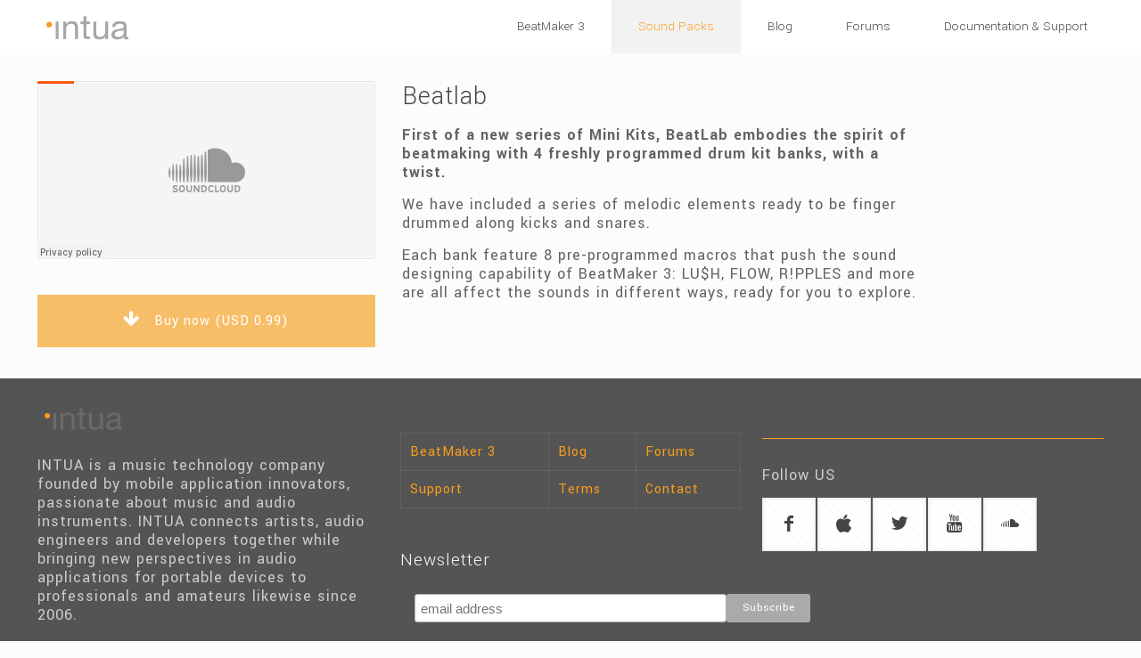

--- FILE ---
content_type: text/html; charset=UTF-8
request_url: https://intua.net/packs/beatlab/
body_size: 19276
content:
<!DOCTYPE html><html class="no-js" lang="en-US" prefix="og: http://ogp.me/ns#" itemscope itemtype="https://schema.org/WebPage"><head><link rel="stylesheet" href="//fonts.googleapis.com/css?family=Yantramanav%3A1%2C300%2C400%2C400italic%2C500%2C600%2C700%2C700italic" /><meta charset="UTF-8" /><meta name="viewport" content="width=device-width, initial-scale=1, maximum-scale=1" /><meta name="description" content="Beatlab Sound Pack for BeatMaker 3" /><meta name="keywords" content="beatlab minipack soundpack beatmaker  beat hiphop trap jazz soul vintage boombap 90s" /> <script>(function(i,s,o,g,r,a,m){i['GoogleAnalyticsObject']=r;i[r]=i[r]||function(){
  (i[r].q=i[r].q||[]).push(arguments)},i[r].l=1*new Date();a=s.createElement(o),
  m=s.getElementsByTagName(o)[0];a.async=1;a.src=g;m.parentNode.insertBefore(a,m)
  })(window,document,'script','https://www.google-analytics.com/analytics.js','ga');

  ga('create', 'UA-41990409-1', 'auto');
  ga('send', 'pageview');</script> <link rel="shortcut icon" href="https://intua.net/wp-content/uploads/2017/03/gUaZSuTq.jpg" /><link rel="apple-touch-icon" href="https://intua.net/wp-content/uploads/2017/03/gUaZSuTq.jpg" /><title>Beatlab Sound Pack for BeatMaker 3</title>  <script id="mfn-dnmc-config-js">//
window.mfn = {mobile_init:1240,nicescroll:40,parallax:"translate3d",responsive:1,retina_js:0};
window.mfn_lightbox = {disable:false,disableMobile:false,title:false,};
window.mfn_sliders = {blog:1000,clients:1000,offer:1000,portfolio:1000,shop:1000,slider:2000,testimonials:1000};
//</script> <meta name="description" content="&quot;Beatlab&quot; is the newest INTUA minipack for BeatMaker. First of a new series of Mini Kits, Beatlab embodies the spirit of beatmaking with 4 freshly programmed drum kit banks, with a twist."/><link rel="canonical" href="https://intua.net/packs/beatlab/" /><meta property="og:locale" content="en_US" /><meta property="og:type" content="article" /><meta property="og:title" content="Beatlab Sound Pack for BeatMaker 3" /><meta property="og:description" content="&quot;Beatlab&quot; is the newest INTUA minipack for BeatMaker. First of a new series of Mini Kits, Beatlab embodies the spirit of beatmaking with 4 freshly programmed drum kit banks, with a twist." /><meta property="og:url" content="https://intua.net/packs/beatlab/" /><meta property="og:site_name" content="INTUA" /><meta property="article:publisher" content="http://facebook.com/beatmakerapp" /><meta name="twitter:card" content="summary" /><meta name="twitter:description" content="&quot;Beatlab&quot; is the newest INTUA minipack for BeatMaker. First of a new series of Mini Kits, Beatlab embodies the spirit of beatmaking with 4 freshly programmed drum kit banks, with a twist." /><meta name="twitter:title" content="Beatlab Sound Pack for BeatMaker 3" /><meta name="twitter:site" content="@intua" /><meta name="twitter:creator" content="@intua" /> <script type='application/ld+json'>{"@context":"https:\/\/schema.org","@type":"Organization","url":"https:\/\/intua.net\/","sameAs":["http:\/\/facebook.com\/beatmakerapp","https:\/\/www.instagram.com\/beatmakerapp\/","http:\/\/www.youtube.com\/user\/IntuaTeam","https:\/\/twitter.com\/intua"],"@id":"https:\/\/intua.net\/#organization","name":"INTUA","logo":"https:\/\/intua.net\/wp-content\/uploads\/2017\/03\/intua_logo_colors.png"}</script> <link rel='dns-prefetch' href='//fonts.googleapis.com' /><link rel='dns-prefetch' href='//s.w.org' /><link rel="alternate" type="application/rss+xml" title="INTUA &raquo; Feed" href="https://intua.net/feed/" /><link rel="alternate" type="application/rss+xml" title="INTUA &raquo; Comments Feed" href="https://intua.net/comments/feed/" /><style type="text/css">img.wp-smiley,img.emoji{display:inline !important;border:none !important;box-shadow:none !important;height:1em !important;width:1em !important;margin:0
.07em !important;vertical-align:-0.1em !important;background:none !important;padding:0
!important}</style><link rel='stylesheet' id='contact-form-7-css'  href='https://intua.net/wp-content/cache/min/1/501bee33741cd49e8a68451a8e57d9e1.css' type='text/css' media='all' / data-minify="1"><link rel='stylesheet' id='rs-plugin-settings-css'  href='https://intua.net/wp-content/cache/min/1/e5a4837bfb377f95082d93fe99ed6d53.css' type='text/css' media='all' / data-minify="1"><style id='rs-plugin-settings-inline-css' type='text/css'>#rs-demo-id{}</style><link rel='stylesheet' id='mfn-base-css'  href='https://intua.net/wp-content/cache/min/1/c32aef2dd86281e369a77f68e6dd7280.css' type='text/css' media='all' / data-minify="1"><link rel='stylesheet' id='mfn-layout-css'  href='https://intua.net/wp-content/cache/min/1/a0286944a467049c6af7a407c0477898.css' type='text/css' media='all' / data-minify="1"><link rel='stylesheet' id='mfn-shortcodes-css'  href='https://intua.net/wp-content/cache/min/1/a919672838a7af1ea80b6748a0f6d06c.css' type='text/css' media='all' / data-minify="1"><link rel='stylesheet' id='mfn-animations-css'  href='https://intua.net/wp-content/cache/busting/1/wp-content-themes-betheme-assets-animations-animations.min-20.3.css' type='text/css' media='all' /><link rel='stylesheet' id='mfn-jquery-ui-css'  href='https://intua.net/wp-content/cache/min/1/3ee91d39ec69c9e3cab31e93f449b230.css' type='text/css' media='all' / data-minify="1"><link rel='stylesheet' id='mfn-jplayer-css'  href='https://intua.net/wp-content/cache/min/1/a17e92a478f9334dabae6828702d6e4f.css' type='text/css' media='all' / data-minify="1"><link rel='stylesheet' id='mfn-responsive-css'  href='https://intua.net/wp-content/cache/min/1/4a3db33fbfeb52d0b98f21031c04c19b.css' type='text/css' media='all' / data-minify="1"><link rel='stylesheet' id='js_composer_front-css'  href='https://intua.net/wp-content/cache/busting/1/wp-content-plugins-js_composer-assets-css-js_composer.min-5.1.1.css' type='text/css' media='all' /><link rel='stylesheet' id='style-css'  href='https://intua.net/wp-content/cache/min/1/4f59969835368848befd9784f6ec748e.css' type='text/css' media='all' / data-minify="1"> <script>if (document.location.protocol != "https:") {document.location = document.URL.replace(/^http:/i, "https:");}</script><script type='text/javascript' src='https://intua.net/wp-content/cache/min/1/f292cf0d65da4a9fe461abba06f16bf5.js' data-minify="1"></script> <script type='text/javascript' src='https://intua.net/wp-content/cache/busting/1/wp-includes-js-jquery-jquery-migrate.min-1.4.1.js'></script> <script type='text/javascript' src='https://intua.net/wp-content/cache/busting/1/wp-content-plugins-revslider-public-assets-js-jquery.themepunch.tools.min-5.4.5.1.js'></script> <script type='text/javascript' src='https://intua.net/wp-content/cache/busting/1/wp-content-plugins-revslider-public-assets-js-jquery.themepunch.revolution.min-5.4.5.1.js'></script> <link rel='https://api.w.org/' href='https://intua.net/wp-json/' /><link rel="EditURI" type="application/rsd+xml" title="RSD" href="https://intua.net/xmlrpc.php?rsd" /><link rel="wlwmanifest" type="application/wlwmanifest+xml" href="https://intua.net/wp-includes/wlwmanifest.xml" /><meta name="generator" content="WordPress 4.9.28" /><link rel='shortlink' href='https://intua.net/?p=968' /><link rel="alternate" type="application/json+oembed" href="https://intua.net/wp-json/oembed/1.0/embed?url=https%3A%2F%2Fintua.net%2Fpacks%2Fbeatlab%2F" /><link rel="alternate" type="text/xml+oembed" href="https://intua.net/wp-json/oembed/1.0/embed?url=https%3A%2F%2Fintua.net%2Fpacks%2Fbeatlab%2F&#038;format=xml" /> <style id="mfn-dnmc-style-css">@media only screen and (min-width: 1240px){body:not(.header-simple) #Top_bar
#menu{display:block!important}.tr-menu #Top_bar
#menu{background:none!important}#Top_bar .menu>li>ul.mfn-megamenu{width:984px}#Top_bar .menu>li>ul.mfn-megamenu>li{float:left}#Top_bar .menu>li>ul.mfn-megamenu>li.mfn-megamenu-cols-1{width:100%}#Top_bar .menu>li>ul.mfn-megamenu>li.mfn-megamenu-cols-2{width:50%}#Top_bar .menu>li>ul.mfn-megamenu>li.mfn-megamenu-cols-3{width:33.33%}#Top_bar .menu>li>ul.mfn-megamenu>li.mfn-megamenu-cols-4{width:25%}#Top_bar .menu>li>ul.mfn-megamenu>li.mfn-megamenu-cols-5{width:20%}#Top_bar .menu>li>ul.mfn-megamenu>li.mfn-megamenu-cols-6{width:16.66%}#Top_bar .menu>li>ul.mfn-megamenu>li>ul{display:block!important;position:inherit;left:auto;top:auto;border-width:0 1px 0 0}#Top_bar .menu>li>ul.mfn-megamenu>li:last-child>ul{border:0}#Top_bar .menu > li > ul.mfn-megamenu > li > ul
li{width:auto}#Top_bar .menu > li > ul.mfn-megamenu a.mfn-megamenu-title{text-transform:uppercase;font-weight:400;background:none}#Top_bar .menu > li > ul.mfn-megamenu a .menu-arrow{display:none}.menuo-right #Top_bar .menu>li>ul.mfn-megamenu{left:auto;right:0}.menuo-right #Top_bar .menu>li>ul.mfn-megamenu-bg{box-sizing:border-box}#Top_bar .menu>li>ul.mfn-megamenu-bg{padding:20px
166px 20px 20px;background-repeat:no-repeat;background-position:right bottom}.rtl #Top_bar .menu>li>ul.mfn-megamenu-bg{padding-left:166px;padding-right:20px;background-position:left bottom}#Top_bar .menu>li>ul.mfn-megamenu-bg>li{background:none}#Top_bar .menu > li > ul.mfn-megamenu-bg > li
a{border:none}#Top_bar .menu>li>ul.mfn-megamenu-bg>li>ul{background:none!important;-webkit-box-shadow:0 0 0 0;-moz-box-shadow:0 0 0 0;box-shadow:0 0 0 0}.mm-vertical #Top_bar
.container{position:relative}.mm-vertical #Top_bar
.top_bar_left{position:static}.mm-vertical #Top_bar .menu > li
ul{box-shadow:0 0 0 0 transparent!important;background-image:none}.mm-vertical #Top_bar .menu>li>ul.mfn-megamenu{width:98%!important;margin:0
1%;padding:20px
0}.mm-vertical.header-plain #Top_bar .menu>li>ul.mfn-megamenu{width:100%!important;margin:0}.mm-vertical #Top_bar .menu>li>ul.mfn-megamenu>li{display:table-cell;float:none!important;width:10%;padding:0
15px;border-right:1px solid rgba(0, 0, 0, 0.05)}.mm-vertical #Top_bar .menu>li>ul.mfn-megamenu>li:last-child{border-right-width:0}.mm-vertical #Top_bar .menu>li>ul.mfn-megamenu>li.hide-border{border-right-width:0}.mm-vertical #Top_bar .menu > li > ul.mfn-megamenu > li
a{border-bottom-width:0;padding:9px
15px;line-height:120%}.mm-vertical #Top_bar .menu > li > ul.mfn-megamenu a.mfn-megamenu-title{font-weight:700}.rtl .mm-vertical #Top_bar .menu>li>ul.mfn-megamenu>li:first-child{border-right-width:0}.rtl .mm-vertical #Top_bar .menu>li>ul.mfn-megamenu>li:last-child{border-right-width:1px}#Header_creative #Top_bar .menu>li>ul.mfn-megamenu{width:980px!important;margin:0}.header-plain:not(.menuo-right) #Header
.top_bar_left{width:auto!important}.header-stack.header-center #Top_bar
#menu{display:inline-block!important}.header-simple #Top_bar
#menu{display:none;height:auto;width:300px;bottom:auto;top:100%;right:1px;position:absolute;margin:0}.header-simple #Header a.responsive-menu-toggle{display:block;right:10px}.header-simple #Top_bar #menu>ul{width:100%;float:left}.header-simple #Top_bar #menu ul
li{width:100%;padding-bottom:0;border-right:0;position:relative}.header-simple #Top_bar #menu ul li
a{padding:0
20px;margin:0;display:block;height:auto;line-height:normal;border:none}.header-simple #Top_bar #menu ul li a:after{display:none}.header-simple #Top_bar #menu ul li a
span{border:none;line-height:44px;display:inline;padding:0}.header-simple #Top_bar #menu ul li.submenu .menu-toggle{display:block;position:absolute;right:0;top:0;width:44px;height:44px;line-height:44px;font-size:30px;font-weight:300;text-align:center;cursor:pointer;color:#444;opacity:0.33}.header-simple #Top_bar #menu ul li.submenu .menu-toggle:after{content:"+"}.header-simple #Top_bar #menu ul li.hover>.menu-toggle:after{content:"-"}.header-simple #Top_bar #menu ul li.hover
a{border-bottom:0}.header-simple #Top_bar #menu ul.mfn-megamenu li .menu-toggle{display:none}.header-simple #Top_bar #menu ul li
ul{position:relative!important;left:0!important;top:0;padding:0;margin:0!important;width:auto!important;background-image:none}.header-simple #Top_bar #menu ul li ul
li{width:100%!important;display:block;padding:0}.header-simple #Top_bar #menu ul li ul li
a{padding:0
20px 0 30px}.header-simple #Top_bar #menu ul li ul li a .menu-arrow{display:none}.header-simple #Top_bar #menu ul li ul li a
span{padding:0}.header-simple #Top_bar #menu ul li ul li a span:after{display:none!important}.header-simple #Top_bar .menu > li > ul.mfn-megamenu a.mfn-megamenu-title{text-transform:uppercase;font-weight:400}.header-simple #Top_bar .menu>li>ul.mfn-megamenu>li>ul{display:block!important;position:inherit;left:auto;top:auto}.header-simple #Top_bar #menu ul li ul li
ul{border-left:0!important;padding:0;top:0}.header-simple #Top_bar #menu ul li ul li ul li
a{padding:0
20px 0 40px}.rtl.header-simple #Top_bar
#menu{left:1px;right:auto}.rtl.header-simple #Top_bar a.responsive-menu-toggle{left:10px;right:auto}.rtl.header-simple #Top_bar #menu ul li.submenu .menu-toggle{left:0;right:auto}.rtl.header-simple #Top_bar #menu ul li
ul{left:auto!important;right:0!important}.rtl.header-simple #Top_bar #menu ul li ul li
a{padding:0
30px 0 20px}.rtl.header-simple #Top_bar #menu ul li ul li ul li
a{padding:0
40px 0 20px}.menu-highlight #Top_bar .menu>li{margin:0
2px}.menu-highlight:not(.header-creative) #Top_bar .menu>li>a{margin:20px
0;padding:0;-webkit-border-radius:5px;border-radius:5px}.menu-highlight #Top_bar .menu>li>a:after{display:none}.menu-highlight #Top_bar .menu > li > a span:not(.description){line-height:50px}.menu-highlight #Top_bar .menu > li > a
span.description{display:none}.menu-highlight.header-stack #Top_bar .menu>li>a{margin:10px
0!important}.menu-highlight.header-stack #Top_bar .menu > li > a span:not(.description){line-height:40px}.menu-highlight.header-transparent #Top_bar .menu>li>a{margin:5px
0}.menu-highlight.header-simple #Top_bar #menu ul li,.menu-highlight.header-creative #Top_bar #menu ul
li{margin:0}.menu-highlight.header-simple #Top_bar #menu ul li > a,.menu-highlight.header-creative #Top_bar #menu ul li>a{-webkit-border-radius:0;border-radius:0}.menu-highlight:not(.header-fixed):not(.header-simple) #Top_bar.is-sticky .menu>li>a{margin:10px
0!important;padding:5px
0!important}.menu-highlight:not(.header-fixed):not(.header-simple) #Top_bar.is-sticky .menu > li > a
span{line-height:30px!important}.header-modern.menu-highlight.menuo-right
.menu_wrapper{margin-right:20px}.menu-line-below #Top_bar .menu>li>a:after{top:auto;bottom:-4px}.menu-line-below #Top_bar.is-sticky .menu>li>a:after{top:auto;bottom:-4px}.menu-line-below-80 #Top_bar:not(.is-sticky) .menu>li>a:after{height:4px;left:10%;top:50%;margin-top:20px;width:80%}.menu-line-below-80-1 #Top_bar:not(.is-sticky) .menu>li>a:after{height:1px;left:10%;top:50%;margin-top:20px;width:80%}.menu-link-color #Top_bar .menu>li>a:after{display:none!important}.menu-arrow-top #Top_bar .menu>li>a:after{background:none repeat scroll 0 0 rgba(0,0,0,0)!important;border-color:#ccc transparent transparent;border-style:solid;border-width:7px 7px 0;display:block;height:0;left:50%;margin-left:-7px;top:0!important;width:0}.menu-arrow-top.header-transparent #Top_bar .menu > li > a:after,.menu-arrow-top.header-plain #Top_bar .menu>li>a:after{display:none}.menu-arrow-top #Top_bar.is-sticky .menu>li>a:after{top:0!important}.menu-arrow-bottom #Top_bar .menu>li>a:after{background:none!important;border-color:transparent transparent #ccc;border-style:solid;border-width:0 7px 7px;display:block;height:0;left:50%;margin-left:-7px;top:auto;bottom:0;width:0}.menu-arrow-bottom.header-transparent #Top_bar .menu > li > a:after,.menu-arrow-bottom.header-plain #Top_bar .menu>li>a:after{display:none}.menu-arrow-bottom #Top_bar.is-sticky .menu>li>a:after{top:auto;bottom:0}.menuo-no-borders #Top_bar .menu > li > a span:not(.description){border-right-width:0}.menuo-no-borders #Header_creative #Top_bar .menu > li > a
span{border-bottom-width:0}.menuo-right #Top_bar
.menu_wrapper{float:right}.menuo-right.header-stack:not(.header-center) #Top_bar
.menu_wrapper{margin-right:150px}body.header-creative{padding-left:50px}body.header-creative.header-open{padding-left:250px}body.error404,body.under-construction,body.template-blank{padding-left:0!important}.header-creative.footer-fixed #Footer,.header-creative.footer-sliding #Footer,.header-creative.footer-stick #Footer.is-sticky{box-sizing:border-box;padding-left:50px}.header-open.footer-fixed #Footer,.header-open.footer-sliding #Footer,.header-creative.footer-stick #Footer.is-sticky{padding-left:250px}.header-rtl.header-creative.footer-fixed #Footer,.header-rtl.header-creative.footer-sliding #Footer,.header-rtl.header-creative.footer-stick #Footer.is-sticky{padding-left:0;padding-right:50px}.header-rtl.header-open.footer-fixed #Footer,.header-rtl.header-open.footer-sliding #Footer,.header-rtl.header-creative.footer-stick #Footer.is-sticky{padding-right:250px}#Header_creative{background:#fff;position:fixed;width:250px;height:100%;left:-200px;top:0;z-index:9002;-webkit-box-shadow:2px 0 4px 2px rgba(0,0,0,.15);box-shadow:2px 0 4px 2px rgba(0,0,0,.15)}#Header_creative
.container{width:100%}#Header_creative .creative-wrapper{opacity:0;margin-right:50px}#Header_creative a.creative-menu-toggle{display:block;width:34px;height:34px;line-height:34px;font-size:22px;text-align:center;position:absolute;top:10px;right:8px;border-radius:3px}.admin-bar #Header_creative a.creative-menu-toggle{top:42px}#Header_creative
#Top_bar{position:static;width:100%}#Header_creative #Top_bar
.top_bar_left{width:100%!important;float:none}#Header_creative #Top_bar
.top_bar_right{width:100%!important;float:none;height:auto;margin-bottom:35px;text-align:center;padding:0
20px;top:0;-webkit-box-sizing:border-box;-moz-box-sizing:border-box;box-sizing:border-box}#Header_creative #Top_bar .top_bar_right:before{display:none}#Header_creative #Top_bar
.top_bar_right_wrapper{top:0}#Header_creative #Top_bar
.logo{float:none;text-align:center;margin:15px
0}#Header_creative #Top_bar
.menu_wrapper{float:none;margin:0
0 30px}#Header_creative #Top_bar .menu>li{width:100%;float:none;position:relative}#Header_creative #Top_bar .menu>li>a{padding:0;text-align:center}#Header_creative #Top_bar .menu>li>a:after{display:none}#Header_creative #Top_bar .menu > li > a
span{border-right:0;border-bottom-width:1px;line-height:38px}#Header_creative #Top_bar .menu li
ul{left:100%;right:auto;top:0;box-shadow:2px 2px 2px 0 rgba(0,0,0,0.03);-webkit-box-shadow:2px 2px 2px 0 rgba(0,0,0,0.03)}#Header_creative #Top_bar .menu>li>ul.mfn-megamenu{width:700px!important}#Header_creative #Top_bar .menu>li>ul.mfn-megamenu>li>ul{left:0}#Header_creative #Top_bar .menu li ul li
a{padding-top:9px;padding-bottom:8px}#Header_creative #Top_bar .menu li ul li
ul{top:0!important}#Header_creative #Top_bar .menu > li > a
span.description{display:block;font-size:13px;line-height:28px!important;clear:both}#Header_creative #Top_bar
.search_wrapper{left:100%;top:auto;bottom:0}#Header_creative #Top_bar
a#header_cart{display:inline-block;float:none;top:3px}#Header_creative #Top_bar
a#search_button{display:inline-block;float:none;top:3px}#Header_creative #Top_bar .wpml-languages{display:inline-block;float:none;top:0}#Header_creative #Top_bar .wpml-languages.enabled:hover
a.active{padding-bottom:9px}#Header_creative #Top_bar
a.button.action_button{display:inline-block;float:none;top:16px;margin:0}#Header_creative #Top_bar
.banner_wrapper{display:block;text-align:center}#Header_creative #Top_bar .banner_wrapper
img{max-width:100%;height:auto;display:inline-block}#Header_creative
#Action_bar{position:absolute;bottom:0;top:auto;clear:both;padding:0
20px;-webkit-box-sizing:border-box;-moz-box-sizing:border-box;box-sizing:border-box}#Header_creative #Action_bar
.social{float:none;text-align:center;padding:5px
0 15px}#Header_creative #Action_bar .social
li{margin-bottom:2px}#Header_creative .social li
a{color:rgba(0,0,0,.5)}#Header_creative .social li a:hover{color:#000}#Header_creative .creative-social{position:absolute;bottom:10px;right:0;width:50px}#Header_creative .creative-social
li{display:block;float:none;width:100%;text-align:center;margin-bottom:5px}.header-creative .fixed-nav.fixed-nav-prev{margin-left:50px}.header-creative.header-open .fixed-nav.fixed-nav-prev{margin-left:250px}.menuo-last #Header_creative #Top_bar .menu li.last
ul{top:auto;bottom:0}.header-open
#Header_creative{left:0}.header-open #Header_creative .creative-wrapper{opacity:1;margin:0!important}.header-open #Header_creative .creative-menu-toggle,.header-open #Header_creative .creative-social{display:none}body.header-rtl.header-creative{padding-left:0;padding-right:50px}.header-rtl
#Header_creative{left:auto;right:-200px}.header-rtl.nice-scroll
#Header_creative{margin-right:10px}.header-rtl #Header_creative .creative-wrapper{margin-left:50px;margin-right:0}.header-rtl #Header_creative a.creative-menu-toggle{left:8px;right:auto}.header-rtl #Header_creative .creative-social{left:0;right:auto}.header-rtl #Footer
#back_to_top.sticky{right:125px}.header-rtl
#popup_contact{right:70px}.header-rtl #Header_creative #Top_bar .menu li
ul{left:auto;right:100%}.header-rtl #Header_creative #Top_bar
.search_wrapper{left:auto;right:100%}.header-rtl .fixed-nav.fixed-nav-prev{margin-left:0!important}.header-rtl .fixed-nav.fixed-nav-next{margin-right:50px}body.header-rtl.header-creative.header-open{padding-left:0;padding-right:250px!important}.header-rtl.header-open
#Header_creative{left:auto;right:0}.header-rtl.header-open #Footer
#back_to_top.sticky{right:325px}.header-rtl.header-open
#popup_contact{right:270px}.header-rtl.header-open .fixed-nav.fixed-nav-next{margin-right:250px}#Header_creative.active{left:-1px}.header-rtl
#Header_creative.active{left:auto;right:-1px}#Header_creative.active .creative-wrapper{opacity:1;margin:0}.header-creative .vc_row[data-vc-full-width]{padding-left:50px}.header-creative.header-open .vc_row[data-vc-full-width]{padding-left:250px}.header-open .vc_parallax .vc_parallax-inner{left:auto;width:calc(100% - 250px)}.header-open.header-rtl .vc_parallax .vc_parallax-inner{left:0;right:auto}#Header_creative.scroll{height:100%;overflow-y:auto}#Header_creative.scroll:not(.dropdown) .menu li
ul{display:none!important}#Header_creative.scroll
#Action_bar{position:static}#Header_creative.dropdown{outline:none}#Header_creative.dropdown #Top_bar
.menu_wrapper{float:left}#Header_creative.dropdown #Top_bar #menu ul
li{position:relative;float:left}#Header_creative.dropdown #Top_bar #menu ul li a:after{display:none}#Header_creative.dropdown #Top_bar #menu ul li a
span{line-height:38px;padding:0}#Header_creative.dropdown #Top_bar #menu ul li.submenu .menu-toggle{display:block;position:absolute;right:0;top:0;width:38px;height:38px;line-height:38px;font-size:26px;font-weight:300;text-align:center;cursor:pointer;color:#444;opacity:0.33}#Header_creative.dropdown #Top_bar #menu ul li.submenu .menu-toggle:after{content:"+"}#Header_creative.dropdown #Top_bar #menu ul li.hover>.menu-toggle:after{content:"-"}#Header_creative.dropdown #Top_bar #menu ul li.hover
a{border-bottom:0}#Header_creative.dropdown #Top_bar #menu ul.mfn-megamenu li .menu-toggle{display:none}#Header_creative.dropdown #Top_bar #menu ul li
ul{position:relative!important;left:0!important;top:0;padding:0;margin-left:0!important;width:auto!important;background-image:none}#Header_creative.dropdown #Top_bar #menu ul li ul
li{width:100%!important}#Header_creative.dropdown #Top_bar #menu ul li ul li
a{padding:0
10px;text-align:center}#Header_creative.dropdown #Top_bar #menu ul li ul li a .menu-arrow{display:none}#Header_creative.dropdown #Top_bar #menu ul li ul li a
span{padding:0}#Header_creative.dropdown #Top_bar #menu ul li ul li a span:after{display:none!important}#Header_creative.dropdown #Top_bar .menu > li > ul.mfn-megamenu a.mfn-megamenu-title{text-transform:uppercase;font-weight:400}#Header_creative.dropdown #Top_bar .menu>li>ul.mfn-megamenu>li>ul{display:block!important;position:inherit;left:auto;top:auto}#Header_creative.dropdown #Top_bar #menu ul li ul li
ul{border-left:0!important;padding:0;top:0}#Header_creative{transition:left .5s ease-in-out, right .5s ease-in-out}#Header_creative .creative-wrapper{transition:opacity .5s ease-in-out, margin 0s ease-in-out .5s}#Header_creative.active .creative-wrapper{transition:opacity .5s ease-in-out, margin 0s ease-in-out}}@media only screen and (min-width: 768px){#Top_bar.is-sticky{position:fixed!important;width:100%;left:0;top:-60px;height:60px;z-index:701;background:#fff;opacity:.97;filter:alpha(opacity = 97);-webkit-box-shadow:0 2px 5px 0 rgba(0,0,0,0.1);-moz-box-shadow:0 2px 5px 0 rgba(0,0,0,0.1);box-shadow:0 2px 5px 0 rgba(0,0,0,0.1)}.layout-boxed.header-boxed #Top_bar.is-sticky{max-width:1240px;left:50%;-webkit-transform:translateX(-50%);transform:translateX(-50%)}.layout-boxed.header-boxed.nice-scroll #Top_bar.is-sticky{margin-left:-5px}#Top_bar.is-sticky .top_bar_left,#Top_bar.is-sticky .top_bar_right,#Top_bar.is-sticky .top_bar_right:before{background:none}#Top_bar.is-sticky
.top_bar_right{top:-4px;height:auto}#Top_bar.is-sticky
.top_bar_right_wrapper{top:15px}.header-plain #Top_bar.is-sticky
.top_bar_right_wrapper{top:0}#Top_bar.is-sticky
.logo{width:auto;margin:0
30px 0 20px;padding:0}#Top_bar.is-sticky
#logo{padding:5px
0!important;height:50px!important;line-height:50px!important}.logo-no-sticky-padding #Top_bar.is-sticky
#logo{height:60px!important;line-height:60px!important}#Top_bar.is-sticky #logo img.logo-main{display:none}#Top_bar.is-sticky #logo img.logo-sticky{display:inline;max-height:35px}#Top_bar.is-sticky
.menu_wrapper{clear:none}#Top_bar.is-sticky .menu_wrapper .menu>li>a{padding:15px
0}#Top_bar.is-sticky .menu > li > a,#Top_bar.is-sticky .menu > li > a
span{line-height:30px}#Top_bar.is-sticky .menu>li>a:after{top:auto;bottom:-4px}#Top_bar.is-sticky .menu > li > a
span.description{display:none}#Top_bar.is-sticky .secondary_menu_wrapper,#Top_bar.is-sticky
.banner_wrapper{display:none}.header-overlay #Top_bar.is-sticky{display:none}.sticky-dark #Top_bar.is-sticky{background:rgba(0,0,0,.8)}.sticky-dark #Top_bar.is-sticky
#menu{background:rgba(0,0,0,.8)}.sticky-dark #Top_bar.is-sticky .menu>li>a{color:#fff}.sticky-dark #Top_bar.is-sticky .top_bar_right
a{color:rgba(255,255,255,.5)}.sticky-dark #Top_bar.is-sticky .wpml-languages a.active,.sticky-dark #Top_bar.is-sticky .wpml-languages ul.wpml-lang-dropdown{background:rgba(0,0,0,0.3);border-color:rgba(0,0,0,0.1)}}@media only screen and (max-width: 1239px){#Top_bar
#menu{display:none;height:auto;width:300px;bottom:auto;top:100%;right:1px;position:absolute;margin:0}#Top_bar a.responsive-menu-toggle{display:block}#Top_bar #menu>ul{width:100%;float:left}#Top_bar #menu ul
li{width:100%;padding-bottom:0;border-right:0;position:relative}#Top_bar #menu ul li
a{padding:0
25px;margin:0;display:block;height:auto;line-height:normal;border:none}#Top_bar #menu ul li a:after{display:none}#Top_bar #menu ul li a
span{border:none;line-height:44px;display:inline;padding:0}#Top_bar #menu ul li a
span.description{margin:0
0 0 5px}#Top_bar #menu ul li.submenu .menu-toggle{display:block;position:absolute;right:15px;top:0;width:44px;height:44px;line-height:44px;font-size:30px;font-weight:300;text-align:center;cursor:pointer;color:#444;opacity:0.33}#Top_bar #menu ul li.submenu .menu-toggle:after{content:"+"}#Top_bar #menu ul li.hover>.menu-toggle:after{content:"-"}#Top_bar #menu ul li.hover
a{border-bottom:0}#Top_bar #menu ul li a span:after{display:none!important}#Top_bar #menu ul.mfn-megamenu li .menu-toggle{display:none}#Top_bar #menu ul li
ul{position:relative!important;left:0!important;top:0;padding:0;margin-left:0!important;width:auto!important;background-image:none!important;box-shadow:0 0 0 0 transparent!important;-webkit-box-shadow:0 0 0 0 transparent!important}#Top_bar #menu ul li ul
li{width:100%!important}#Top_bar #menu ul li ul li
a{padding:0
20px 0 35px}#Top_bar #menu ul li ul li a .menu-arrow{display:none}#Top_bar #menu ul li ul li a
span{padding:0}#Top_bar #menu ul li ul li a span:after{display:none!important}#Top_bar .menu > li > ul.mfn-megamenu a.mfn-megamenu-title{text-transform:uppercase;font-weight:400}#Top_bar .menu>li>ul.mfn-megamenu>li>ul{display:block!important;position:inherit;left:auto;top:auto}#Top_bar #menu ul li ul li
ul{border-left:0!important;padding:0;top:0}#Top_bar #menu ul li ul li ul li
a{padding:0
20px 0 45px}.rtl #Top_bar
#menu{left:1px;right:auto}.rtl #Top_bar a.responsive-menu-toggle{left:20px;right:auto}.rtl #Top_bar #menu ul li.submenu .menu-toggle{left:15px;right:auto;border-left:none;border-right:1px solid #eee}.rtl #Top_bar #menu ul li
ul{left:auto!important;right:0!important}.rtl #Top_bar #menu ul li ul li
a{padding:0
30px 0 20px}.rtl #Top_bar #menu ul li ul li ul li
a{padding:0
40px 0 20px}.header-stack .menu_wrapper a.responsive-menu-toggle{position:static!important;margin:11px
0!important}.header-stack .menu_wrapper
#menu{left:0;right:auto}.rtl.header-stack #Top_bar
#menu{left:auto;right:0}.admin-bar
#Header_creative{top:32px}.header-creative.layout-boxed{padding-top:85px}.header-creative.layout-full-width
#Wrapper{padding-top:60px}#Header_creative{position:fixed;width:100%;left:0!important;top:0;z-index:1001}#Header_creative .creative-wrapper{display:block!important;opacity:1!important}#Header_creative .creative-menu-toggle,#Header_creative .creative-social{display:none!important;opacity:1!important;filter:alpha(opacity=100)!important}#Header_creative
#Top_bar{position:static;width:100%}#Header_creative #Top_bar
#logo{height:50px;line-height:50px;padding:5px
0}#Header_creative #Top_bar #logo img.logo-sticky{max-height:40px!important}#Header_creative #logo img.logo-main{display:none}#Header_creative #logo img.logo-sticky{display:inline-block}.logo-no-sticky-padding #Header_creative #Top_bar
#logo{height:60px;line-height:60px;padding:0}.logo-no-sticky-padding #Header_creative #Top_bar #logo img.logo-sticky{max-height:60px!important}#Header_creative #Top_bar
#header_cart{top:21px}#Header_creative #Top_bar
#search_button{top:20px}#Header_creative #Top_bar .wpml-languages{top:11px}#Header_creative #Top_bar
.action_button{top:9px}#Header_creative #Top_bar
.top_bar_right{height:60px;top:0}#Header_creative #Top_bar .top_bar_right:before{display:none}#Header_creative #Top_bar
.top_bar_right_wrapper{top:0}#Header_creative
#Action_bar{display:none}#Header_creative.scroll{overflow:visible!important}}#Header_wrapper,#Intro{background-color:#000119}#Subheader{background-color:rgba(247, 247, 247, 0)}.header-classic #Action_bar, .header-stack
#Action_bar{background-color:#2C2C2C}#Sliding-top{background-color:#545454}#Sliding-top a.sliding-top-control{border-right-color:#545454}#Sliding-top.st-center a.sliding-top-control,#Sliding-top.st-left a.sliding-top-control{border-top-color:#545454}#Footer{background-color:#545454}body, ul.timeline_items, .icon_box a .desc, .icon_box a:hover .desc, .feature_list ul li a, .list_item a, .list_item a:hover,.widget_recent_entries ul li a, .flat_box a, .flat_box a:hover, .story_box .desc, .content_slider.carouselul li a .title,.content_slider.flat.description ul li .desc, .content_slider.flat.description ul li a
.desc{color:#626262}.themecolor, .opening_hours .opening_hours_wrapper li span, .fancy_heading_icon .icon_top,.fancy_heading_arrows .icon-right-dir, .fancy_heading_arrows .icon-left-dir, .fancy_heading_line .title,.button-love a.mfn-love, .format-link .post-title .icon-link, .pager-single > span, .pager-single a:hover,.widget_meta ul, .widget_pages ul, .widget_rss ul, .widget_mfn_recent_comments ul li:after, .widget_archive ul, .widget_recent_comments ul li:after, .widget_nav_menu ul, .woocommerce ul.products li.product .price, .shop_slider .shop_slider_ul li .item_wrapper .price, .woocommerce-page ul.products li.product .price, .widget_price_filter .price_label .from, .widget_price_filter .price_label .to,.woocommerce ul.product_list_widget li .quantity .amount, .woocommerce .product div.entry-summary .price, .woocommerce .star-rating span,#Error_404 .error_pic i, .style-simple #Filters .filters_wrapper ul li a:hover, .style-simple #Filters .filters_wrapper ul li.current-cat a,.style-simple .quick_fact
.title{color:#fc9e19}.themebg,#comments .commentlist > li .reply a.comment-reply-link,div.jp-interface,#Filters .filters_wrapper ul li a:hover,#Filters .filters_wrapper ul li.current-cat a,.fixed-nav .arrow,.offer_thumb .slider_pagination a:before,.offer_thumb .slider_pagination a.selected:after,.pager .pages a:hover,.pager .pages a.active,.pager .pages span.page-numbers.current,.pager-single span:after,.portfolio_group.exposure .portfolio-item .desc-inner .line,.Recent_posts ul li .desc:after,.Recent_posts ul li .photo .c,.slider_pagination a.selected,.slider_pagination .slick-active a,.slider_pagination a.selected:after,.slider_pagination .slick-active a:after,.testimonials_slider .slider_images,.testimonials_slider .slider_images a:after,.testimonials_slider .slider_images:before,#Top_bar a#header_cart span,.widget_categories ul,.widget_mfn_menu ul li a:hover,.widget_mfn_menu ul li.current-menu-item:not(.current-menu-ancestor) > a,.widget_mfn_menu ul li.current_page_item:not(.current_page_ancestor) > a,.widget_product_categories ul,.widget_recent_entries ul li:after,.woocommerce-account table.my_account_orders .order-number a,.woocommerce-MyAccount-navigation ul li.is-active a, .style-simple .accordion .question:after,.style-simple .faq .question:after,.style-simple .icon_box .desc_wrapper .title:before,.style-simple #Filters .filters_wrapper ul li a:after,.style-simple .article_box .desc_wrapper p:after,.style-simple .sliding_box .desc_wrapper:after,.style-simple .trailer_box:hover .desc,.tp-bullets.simplebullets.round .bullet.selected,.tp-bullets.simplebullets.round .bullet.selected:after,.tparrows.default,.tp-bullets.tp-thumbs .bullet.selected:after{background-color:#fc9e19}.Latest_news ul li .photo, .Recent_posts.blog_news ul li .photo, .style-simple .opening_hours .opening_hours_wrapper li label,.style-simple .timeline_items li:hover h3, .style-simple .timeline_items li:nth-child(even):hover h3, .style-simple .timeline_items li:hover .desc, .style-simple .timeline_items li:nth-child(even):hover,.style-simple .offer_thumb .slider_pagination
a.selected{border-color:#fc9e19}a{color:#fc9e19}a:hover{color:rgba(252,158,25,0.8)}*::-moz-selection{background-color:#fc9e19}*::selection{background-color:#fc9e19}.blockquote p.author span, .counter .desc_wrapper .title, .article_box .desc_wrapper p, .team .desc_wrapper p.subtitle, .pricing-box .plan-header p.subtitle, .pricing-box .plan-header .price sup.period, .chart_box p, .fancy_heading .inside,.fancy_heading_line .slogan, .post-meta, .post-meta a, .post-footer, .post-footer a span.label, .pager .pages a, .button-love a .label,.pager-single a, #comments .commentlist > li .comment-author .says, .fixed-nav .desc .date, .filters_buttons li.label, .Recent_posts ul li a .desc .date,.widget_recent_entries ul li .post-date, .tp_recent_tweets .twitter_time, .widget_price_filter .price_label, .shop-filters .woocommerce-result-count,.woocommerce ul.product_list_widget li .quantity, .widget_shopping_cart ul.product_list_widget li dl, .product_meta .posted_in,.woocommerce .shop_table .product-name .variation > dd, .shipping-calculator-button:after,.shop_slider .shop_slider_ul li .item_wrapper .price del,.testimonials_slider .testimonials_slider_ul li .author span, .testimonials_slider .testimonials_slider_ul li .author span a, .Latest_news ul li
.desc_footer{color:#a8a8a8}h1, h1 a, h1 a:hover, .text-logo
#logo{color:#444}h2, h2 a, h2 a:hover{color:#444}h3, h3 a, h3 a:hover{color:#444}h4, h4 a, h4 a:hover, .style-simple .sliding_box .desc_wrapper
h4{color:#444}h5, h5 a, h5 a:hover{color:#444}h6, h6 a, h6 a:hover, a.content_link
.title{color:#444}.dropcap,.highlight:not(.highlight_image){background-color:#fc9e19}a.button,a.tp-button{background-color:#f7f7f7;color:#747474}.button-stroke a.button, .button-stroke a.button.action_button, .button-stroke a.button .button_icon i, .button-stroke a.tp-button{border-color:#747474;color:#747474}.button-stroke a:hover.button, .button-stroke a:hover.tp-button{background-color:#747474 !important;color:#fff}a.button_theme,a.tp-button.button_theme,button,input[type="submit"],input[type="reset"],input[type="button"]{background-color:#fc9e19;color:#fff}.button-stroke a.button.button_theme:not(.action_button),.button-stroke a.button.button_theme .button_icon i, .button-stroke a.tp-button.button_theme,.button-stroke button, .button-stroke input[type="submit"], .button-stroke input[type="reset"], .button-stroke input[type="button"]{border-color:#fc9e19;color:#fc9e19 !important}.button-stroke a.button.button_theme:hover, .button-stroke a.tp-button.button_theme:hover,.button-stroke button:hover, .button-stroke input[type="submit"]:hover, .button-stroke input[type="reset"]:hover, .button-stroke input[type="button"]:hover{background-color:#fc9e19 !important;color:#fff !important}a.mfn-link{color:#656B6F}a.mfn-link-2 span, a:hover.mfn-link-2 span:before, a.hover.mfn-link-2 span:before, a.mfn-link-5 span,a.mfn-link-8:after,a.mfn-link-8:before{background:#fc9e19}a:hover.mfn-link{color:#fc9e19}a.mfn-link-2 span:before,a:hover.mfn-link-4:before,a:hover.mfn-link-4:after,a.hover.mfn-link-4:before,a.hover.mfn-link-4:after,a.mfn-link-5:before,a.mfn-link-7:after,a.mfn-link-7:before{background:#fc9e19}a.mfn-link-6:before{border-bottom-color:#fc9e19}.woocommerce #respond input#submit,.woocommerce a.button,.woocommerce button.button,.woocommerce input.button,.woocommerce #respond input#submit:hover,.woocommerce a.button:hover,.woocommerce button.button:hover,.woocommerce input.button:hover{background-color:#fc9e19;color:#fff}.woocommerce #respond input#submit.alt,.woocommerce a.button.alt,.woocommerce button.button.alt,.woocommerce input.button.alt,.woocommerce #respond input#submit.alt:hover,.woocommerce a.button.alt:hover,.woocommerce button.button.alt:hover,.woocommerce input.button.alt:hover{background-color:#fc9e19;color:#fff}.woocommerce #respond input#submit.disabled,.woocommerce #respond input#submit:disabled,.woocommerce #respond input#submit[disabled]:disabled,.woocommerce a.button.disabled,.woocommerce a.button:disabled,.woocommerce a.button[disabled]:disabled,.woocommerce button.button.disabled,.woocommerce button.button:disabled,.woocommerce button.button[disabled]:disabled,.woocommerce input.button.disabled,.woocommerce input.button:disabled,.woocommerce input.button[disabled]:disabled{background-color:#fc9e19;color:#fff}.woocommerce #respond input#submit.disabled:hover,.woocommerce #respond input#submit:disabled:hover,.woocommerce #respond input#submit[disabled]:disabled:hover,.woocommerce a.button.disabled:hover,.woocommerce a.button:disabled:hover,.woocommerce a.button[disabled]:disabled:hover,.woocommerce button.button.disabled:hover,.woocommerce button.button:disabled:hover,.woocommerce button.button[disabled]:disabled:hover,.woocommerce input.button.disabled:hover,.woocommerce input.button:disabled:hover,.woocommerce input.button[disabled]:disabled:hover{background-color:#fc9e19;color:#fff}.button-stroke.woocommerce-page #respond input#submit,.button-stroke.woocommerce-page a.button:not(.action_button),.button-stroke.woocommerce-page button.button,.button-stroke.woocommerce-page
input.button{border:2px
solid #fc9e19 !important;color:#fc9e19 !important}.button-stroke.woocommerce-page #respond input#submit:hover,.button-stroke.woocommerce-page a.button:not(.action_button):hover,.button-stroke.woocommerce-page button.button:hover,.button-stroke.woocommerce-page input.button:hover{background-color:#fc9e19 !important;color:#fff !important}.column_column ul, .column_column ol, .the_content_wrapper ul, .the_content_wrapper
ol{color:#737E86}.hr_color, .hr_color hr, .hr_dots
span{color:#fc9e19;background:#fc9e19}.hr_zigzag
i{color:#fc9e19}.highlight-left:after,.highlight-right:after{background:#fc9e19}@media only screen and (max-width: 767px){.highlight-left .wrap:first-child,.highlight-right .wrap:last-child{background:#fc9e19}}#Header .top_bar_left, .header-classic #Top_bar, .header-plain #Top_bar, .header-stack #Top_bar, .header-split #Top_bar,.header-fixed #Top_bar, .header-below #Top_bar, #Header_creative, #Top_bar #menu, .sticky-tb-color #Top_bar.is-sticky{background-color:#fff}#Top_bar .top_bar_right:before{background-color:#e3e3e3}#Header
.top_bar_right{background-color:#f5f5f5}#Top_bar .menu > li > a, #Top_bar .top_bar_right
a{color:#444}#Top_bar .menu > li.current-menu-item > a,#Top_bar .menu > li.current_page_item > a,#Top_bar .menu > li.current-menu-parent > a,#Top_bar .menu > li.current-page-parent > a,#Top_bar .menu > li.current-menu-ancestor > a,#Top_bar .menu > li.current-page-ancestor > a,#Top_bar .menu > li.current_page_ancestor > a,#Top_bar .menu>li.hover>a{color:#fc9e19}#Top_bar .menu > li a:after{background:#fc9e19}.menu-highlight #Top_bar #menu > ul > li.current-menu-item > a,.menu-highlight #Top_bar #menu > ul > li.current_page_item > a,.menu-highlight #Top_bar #menu > ul > li.current-menu-parent > a,.menu-highlight #Top_bar #menu > ul > li.current-page-parent > a,.menu-highlight #Top_bar #menu > ul > li.current-menu-ancestor > a,.menu-highlight #Top_bar #menu > ul > li.current-page-ancestor > a,.menu-highlight #Top_bar #menu > ul > li.current_page_ancestor > a,.menu-highlight #Top_bar #menu>ul>li.hover>a{background:#fc9e19}.menu-arrow-bottom #Top_bar .menu>li>a:after{border-bottom-color:#fc9e19}.menu-arrow-top #Top_bar .menu>li>a:after{border-top-color:#fc9e19}.header-plain #Top_bar .menu > li.current-menu-item > a,.header-plain #Top_bar .menu > li.current_page_item > a,.header-plain #Top_bar .menu > li.current-menu-parent > a,.header-plain #Top_bar .menu > li.current-page-parent > a,.header-plain #Top_bar .menu > li.current-menu-ancestor > a,.header-plain #Top_bar .menu > li.current-page-ancestor > a,.header-plain #Top_bar .menu > li.current_page_ancestor > a,.header-plain #Top_bar .menu > li.hover > a,.header-plain #Top_bar a:hover#header_cart,.header-plain #Top_bar a:hover#search_button,.header-plain #Top_bar .wpml-languages:hover,.header-plain #Top_bar .wpml-languages ul.wpml-lang-dropdown{background:#F2F2F2;color:#fc9e19}#Top_bar .menu > li
ul{background-color:#F2F2F2}#Top_bar .menu > li ul li
a{color:#5f5f5f}#Top_bar .menu > li ul li a:hover,#Top_bar .menu > li ul li.hover>a{color:#2e2e2e}#Top_bar
.search_wrapper{background:#fc9e19}#Subheader
.title{color:#888}.overlay-menu-toggle{color:#fc9e19 !important}#Overlay{background:rgba(252, 158, 25, 0.95)}#overlay-menu ul li a, .header-overlay .overlay-menu-toggle.focus{color:#fff}#overlay-menu ul li.current-menu-item > a,#overlay-menu ul li.current_page_item > a,#overlay-menu ul li.current-menu-parent > a,#overlay-menu ul li.current-page-parent > a,#overlay-menu ul li.current-menu-ancestor > a,#overlay-menu ul li.current-page-ancestor > a,#overlay-menu ul li.current_page_ancestor>a{color:rgba(255, 255, 255, 0.7)}#Top_bar .responsive-menu-toggle,#Header_creative .creative-menu-toggle,#Header_creative .responsive-menu-toggle{color:#fc9e19}#Footer, #Footer .widget_recent_entries ul li
a{color:#ccc}#Footer
a{color:#fc9e19}#Footer a:hover{color:rgba(252, 158, 25, 0.8)}#Footer h1, #Footer h1 a, #Footer h1 a:hover,#Footer h2, #Footer h2 a, #Footer h2 a:hover,#Footer h3, #Footer h3 a, #Footer h3 a:hover,#Footer h4, #Footer h4 a, #Footer h4 a:hover,#Footer h5, #Footer h5 a, #Footer h5 a:hover,#Footer h6, #Footer h6 a, #Footer h6 a:hover{color:#fff}#Footer .themecolor, #Footer .widget_meta ul, #Footer .widget_pages ul, #Footer .widget_rss ul, #Footer .widget_mfn_recent_comments ul li:after, #Footer .widget_archive ul, #Footer .widget_recent_comments ul li:after, #Footer .widget_nav_menu ul, #Footer .widget_price_filter .price_label .from, #Footer .widget_price_filter .price_label .to,#Footer .star-rating
span{color:#fc9e19}#Footer .themebg, #Footer .widget_categories ul, #Footer .Recent_posts ul li .desc:after, #Footer .Recent_posts ul li .photo .c,#Footer .widget_recent_entries ul li:after, #Footer .widget_mfn_menu ul li a:hover, #Footer .widget_product_categories
ul{background-color:#fc9e19}#Footer .Recent_posts ul li a .desc .date, #Footer .widget_recent_entries ul li .post-date, #Footer .tp_recent_tweets .twitter_time, #Footer .widget_price_filter .price_label, #Footer .shop-filters .woocommerce-result-count, #Footer ul.product_list_widget li .quantity, #Footer .widget_shopping_cart ul.product_list_widget li
dl{color:#a8a8a8}#Sliding-top, #Sliding-top .widget_recent_entries ul li
a{color:#ccc}#Sliding-top
a{color:#fc9e19}#Sliding-top a:hover{color:rgba(252, 158, 25, 0.8)}#Sliding-top h1, #Sliding-top h1 a, #Sliding-top h1 a:hover,#Sliding-top h2, #Sliding-top h2 a, #Sliding-top h2 a:hover,#Sliding-top h3, #Sliding-top h3 a, #Sliding-top h3 a:hover,#Sliding-top h4, #Sliding-top h4 a, #Sliding-top h4 a:hover,#Sliding-top h5, #Sliding-top h5 a, #Sliding-top h5 a:hover,#Sliding-top h6, #Sliding-top h6 a, #Sliding-top h6 a:hover{color:#fff}#Sliding-top .themecolor, #Sliding-top .widget_meta ul, #Sliding-top .widget_pages ul, #Sliding-top .widget_rss ul, #Sliding-top .widget_mfn_recent_comments ul li:after, #Sliding-top .widget_archive ul, #Sliding-top .widget_recent_comments ul li:after, #Sliding-top .widget_nav_menu ul, #Sliding-top .widget_price_filter .price_label .from, #Sliding-top .widget_price_filter .price_label .to,#Sliding-top .star-rating
span{color:#fc9e19}#Sliding-top .themebg, #Sliding-top .widget_categories ul, #Sliding-top .Recent_posts ul li .desc:after, #Sliding-top .Recent_posts ul li .photo .c,#Sliding-top .widget_recent_entries ul li:after, #Sliding-top .widget_mfn_menu ul li a:hover, #Sliding-top .widget_product_categories
ul{background-color:#fc9e19}#Sliding-top .Recent_posts ul li a .desc .date, #Sliding-top .widget_recent_entries ul li .post-date, #Sliding-top .tp_recent_tweets .twitter_time, #Sliding-top .widget_price_filter .price_label, #Sliding-top .shop-filters .woocommerce-result-count, #Sliding-top ul.product_list_widget li .quantity, #Sliding-top .widget_shopping_cart ul.product_list_widget li
dl{color:#a8a8a8}blockquote, blockquote a, blockquote a:hover{color:#444}.image_frame .image_wrapper .image_links,.portfolio_group.masonry-hover .portfolio-item .masonry-hover-wrapper .hover-desc{background:rgba(252, 158, 25, 0.8)}.masonry.tiles .post-item .post-desc-wrapper .post-desc .post-title:after,.masonry.tiles .post-item.no-img,.masonry.tiles .post-item.format-quote,.blog-teaser li .desc-wrapper .desc .post-title:after,.blog-teaser li.no-img,.blog-teaser li.format-quote{background:#fc9e19}.image_frame .image_wrapper .image_links
a{color:#fff}.image_frame .image_wrapper .image_links a:hover{background:#fff;color:#fc9e19}.sliding_box
.desc_wrapper{background:#fc9e19}.sliding_box .desc_wrapper:after{border-bottom-color:#fc9e19}.counter .icon_wrapper
i{color:#fc9e19}.quick_fact .number-wrapper{color:#fc9e19}.progress_bars .bars_list li .bar
.progress{background-color:#fc9e19}a:hover.icon_bar{color:#fc9e19 !important}a.content_link,a:hover.content_link{color:#fc9e19}a.content_link:before{border-bottom-color:#fc9e19}a.content_link:after{border-color:#fc9e19}.get_in_touch,.infobox{background-color:#fc9e19}.google-map-contact-wrapper .get_in_touch:after{border-top-color:#fc9e19}.timeline_items li h3:before,.timeline_items:after,.timeline .post-item:before{border-color:#fc9e19}.how_it_works .image
.number{background:#fc9e19}.trailer_box .desc
.subtitle{background-color:#fc9e19}.icon_box .icon_wrapper, .icon_box a .icon_wrapper,.style-simple .icon_box:hover
.icon_wrapper{color:#fc9e19}.icon_box:hover .icon_wrapper:before, .icon_box a:hover .icon_wrapper:before{background-color:#fc9e19}ul.clients.clients_tiles li .client_wrapper:hover:before{background:#fc9e19}ul.clients.clients_tiles li .client_wrapper:after{border-bottom-color:#fc9e19}.list_item.lists_1
.list_left{background-color:#fc9e19}.list_item
.list_left{color:#fc9e19}.feature_list ul li .icon
i{color:#fc9e19}.feature_list ul li:hover,.feature_list ul li:hover
a{background:#fc9e19}.ui-tabs .ui-tabs-nav li.ui-state-active a,.accordion .question.active .title > .acc-icon-plus,.accordion .question.active .title > .acc-icon-minus,.faq .question.active .title > .acc-icon-plus,.faq .question.active .title,.accordion .question.active
.title{color:#fc9e19}.ui-tabs .ui-tabs-nav li.ui-state-active a:after{background:#fc9e19}body.table-hover:not(.woocommerce-page) table tr:hover
td{background:#fc9e19}.pricing-box .plan-header .price sup.currency,.pricing-box .plan-header .price>span{color:#fc9e19}.pricing-box .plan-inside ul li
.yes{background:#fc9e19}.pricing-box-box.pricing-box-featured{background:#fc9e19}.woocommerce span.onsale, .shop_slider .shop_slider_ul li .item_wrapper
span.onsale{border-top-color:#fc9e19 !important}.woocommerce .widget_price_filter .ui-slider .ui-slider-handle{border-color:#fc9e19 !important}@media only screen and (max-width: 767px){#Top_bar,#Action_bar{background:#242424 !important}}html{background-color:#FCFCFC}#Wrapper,#Content{background-color:#FCFCFC}body, button, span.date_label, .timeline_items li h3 span, input[type="submit"], input[type="reset"], input[type="button"],input[type="text"], input[type="password"], input[type="tel"], input[type="email"], textarea, select, .offer_li .title
h3{font-family:"Yantramanav",Arial,Tahoma,sans-serif}#menu > ul > li > a, .action_button, #overlay-menu ul li
a{font-family:"Yantramanav",Arial,Tahoma,sans-serif}#Subheader
.title{font-family:"Yantramanav",Arial,Tahoma,sans-serif}h1, h2, h3, h4, .text-logo
#logo{font-family:"Yantramanav",Arial,Tahoma,sans-serif}h5,h6{font-family:"Yantramanav",Arial,Tahoma,sans-serif}blockquote{font-family:"Yantramanav",Arial,Tahoma,sans-serif}.chart_box .chart .num, .counter .desc_wrapper .number-wrapper, .how_it_works .image .number,.pricing-box .plan-header .price, .quick_fact .number-wrapper, .woocommerce .product div.entry-summary
.price{font-family:"Yantramanav",Arial,Tahoma,sans-serif}body{font-size:18px;line-height:21px;font-weight:400;letter-spacing:1px}big,.big{font-size:16px;line-height:28px;font-weight:400;letter-spacing:0px}#menu > ul > li > a, a.button.action_button, #overlay-menu ul li
a{font-size:15px;font-weight:300;letter-spacing:0px}#overlay-menu ul li
a{line-height:22.5px}#Subheader
.title{font-size:60px;line-height:60px;font-weight:300;letter-spacing:1px}h1, .text-logo
#logo{font-size:60px;line-height:60px;font-weight:300;letter-spacing:1px}h2{font-size:30px;line-height:35px;font-weight:300;letter-spacing:1px}h3{font-size:20px;line-height:25px;font-weight:400;letter-spacing:1px}h4{font-size:21px;line-height:26px;font-weight:300;letter-spacing:1px}h5{font-size:16px;line-height:24px;font-weight:300;letter-spacing:1px}h6{font-size:13px;line-height:21px;font-weight:400;letter-spacing:1px}#Intro .intro-title{font-size:70px;line-height:70px;font-weight:400;letter-spacing:0px}@media only screen and (min-width: 768px) and (max-width: 959px){body{font-size:15px;line-height:19px}big,.big{font-size:14px;line-height:24px}#menu > ul > li > a, a.button.action_button, #overlay-menu ul li
a{font-size:13px}#overlay-menu ul li
a{line-height:19.5px}#Subheader
.title{font-size:51px;line-height:51px}h1, .text-logo
#logo{font-size:51px;line-height:51px}h2{font-size:26px;line-height:30px}h3{font-size:17px;line-height:21px}h4{font-size:18px;line-height:22px}h5{font-size:14px;line-height:20px}h6{font-size:13px;line-height:19px}#Intro .intro-title{font-size:60px;line-height:60px}blockquote{font-size:15px}.chart_box .chart
.num{font-size:45px;line-height:45px}.counter .desc_wrapper .number-wrapper{font-size:45px;line-height:45px}.counter .desc_wrapper
.title{font-size:14px;line-height:18px}.faq .question
.title{font-size:14px}.fancy_heading
.title{font-size:38px;line-height:38px}.offer .offer_li .desc_wrapper .title
h3{font-size:32px;line-height:32px}.offer_thumb_ul li.offer_thumb_li .desc_wrapper .title
h3{font-size:32px;line-height:32px}.pricing-box .plan-header
h2{font-size:27px;line-height:27px}.pricing-box .plan-header .price>span{font-size:40px;line-height:40px}.pricing-box .plan-header .price
sup.currency{font-size:18px;line-height:18px}.pricing-box .plan-header .price
sup.period{font-size:14px;line-height:14px}.quick_fact
.number{font-size:80px;line-height:80px}.trailer_box .desc
h2{font-size:27px;line-height:27px}}@media only screen and (min-width: 480px) and (max-width: 767px){body{font-size:14px;line-height:19px}big,.big{font-size:13px;line-height:21px}#menu > ul > li > a, a.button.action_button, #overlay-menu ul li
a{font-size:13px}#overlay-menu ul li
a{line-height:19.5px}#Subheader
.title{font-size:45px;line-height:45px}h1, .text-logo
#logo{font-size:45px;line-height:45px}h2{font-size:23px;line-height:26px}h3{font-size:15px;line-height:19px}h4{font-size:16px;line-height:20px}h5{font-size:13px;line-height:19px}h6{font-size:13px;line-height:19px}#Intro .intro-title{font-size:53px;line-height:53px}blockquote{font-size:14px}.chart_box .chart
.num{font-size:40px;line-height:40px}.counter .desc_wrapper .number-wrapper{font-size:40px;line-height:40px}.counter .desc_wrapper
.title{font-size:13px;line-height:16px}.faq .question
.title{font-size:13px}.fancy_heading
.title{font-size:34px;line-height:34px}.offer .offer_li .desc_wrapper .title
h3{font-size:28px;line-height:28px}.offer_thumb_ul li.offer_thumb_li .desc_wrapper .title
h3{font-size:28px;line-height:28px}.pricing-box .plan-header
h2{font-size:24px;line-height:24px}.pricing-box .plan-header .price>span{font-size:34px;line-height:34px}.pricing-box .plan-header .price
sup.currency{font-size:16px;line-height:16px}.pricing-box .plan-header .price
sup.period{font-size:13px;line-height:13px}.quick_fact
.number{font-size:70px;line-height:70px}.trailer_box .desc
h2{font-size:24px;line-height:24px}}@media only screen and (max-width: 479px){body{font-size:13px;line-height:19px}big,.big{font-size:13px;line-height:19px}#menu > ul > li > a, a.button.action_button, #overlay-menu ul li
a{font-size:13px}#overlay-menu ul li
a{line-height:19.5px}#Subheader
.title{font-size:36px;line-height:36px}h1, .text-logo
#logo{font-size:36px;line-height:36px}h2{font-size:18px;line-height:21px}h3{font-size:13px;line-height:19px}h4{font-size:13px;line-height:19px}h5{font-size:13px;line-height:19px}h6{font-size:13px;line-height:19px}#Intro .intro-title{font-size:42px;line-height:42px}blockquote{font-size:13px}.chart_box .chart
.num{font-size:35px;line-height:35px}.counter .desc_wrapper .number-wrapper{font-size:35px;line-height:35px}.counter .desc_wrapper
.title{font-size:13px;line-height:26px}.faq .question
.title{font-size:13px}.fancy_heading
.title{font-size:30px;line-height:30px}.offer .offer_li .desc_wrapper .title
h3{font-size:26px;line-height:26px}.offer_thumb_ul li.offer_thumb_li .desc_wrapper .title
h3{font-size:26px;line-height:26px}.pricing-box .plan-header
h2{font-size:21px;line-height:21px}.pricing-box .plan-header .price>span{font-size:32px;line-height:32px}.pricing-box .plan-header .price
sup.currency{font-size:14px;line-height:14px}.pricing-box .plan-header .price
sup.period{font-size:13px;line-height:13px}.quick_fact
.number{font-size:60px;line-height:60px}.trailer_box .desc
h2{font-size:21px;line-height:21px}}.with_aside
.sidebar.columns{width:23%}.with_aside
.sections_group{width:77%}.aside_both
.sidebar.columns{width:18%}.aside_both .sidebar.sidebar-1{margin-left:-82%}.aside_both
.sections_group{width:64%;margin-left:18%}@media only screen and (min-width:1240px){#Wrapper, .with_aside
.content_wrapper{max-width:1240px}.section_wrapper,.container{max-width:1220px}.layout-boxed.header-boxed #Top_bar.is-sticky{max-width:1240px}}@media only screen and (max-width: 767px){.section_wrapper,.container,.four.columns .widget-area{max-width:700px !important}}#Top_bar #logo,.header-fixed #Top_bar #logo,.header-plain #Top_bar #logo,.header-transparent #Top_bar
#logo{height:30px;line-height:30px;padding:15px
0}.logo-overflow #Top_bar:not(.is-sticky) .logo{height:60px}#Top_bar .menu>li>a{padding:0px
0}.menu-highlight:not(.header-creative) #Top_bar .menu>li>a{margin:5px
0}.header-plain:not(.menu-highlight) #Top_bar .menu > li > a span:not(.description){line-height:60px}.header-fixed #Top_bar .menu>li>a{padding:15px
0}#Top_bar .top_bar_right,.header-plain #Top_bar
.top_bar_right{height:60px}#Top_bar
.top_bar_right_wrapper{top:10px}.header-plain #Top_bar a#header_cart, .header-plain #Top_bar a#search_button,.header-plain #Top_bar .wpml-languages,.header-plain #Top_bar
a.button.action_button{line-height:60px}.header-plain #Top_bar .wpml-languages,.header-plain #Top_bar
a.button.action_button{height:60px}@media only screen and (max-width: 767px){#Top_bar a.responsive-menu-toggle{top:25px}.mobile-header-mini #Top_bar
#logo{height:50px!important;line-height:50px!important;margin:5px
0}}.twentytwenty-before-label::before{content:"Before"}.twentytwenty-after-label::before{content:"After"}.blog-teaser li .desc-wrapper
.desc{background-position-y:-1px}</style><style id="mfn-dnmc-theme-css">.content_slider.flat.description ul li
.desc{line-height:initial;padding:0;margin-top:15px;text-align:center}.wpb_wrapper > div
.icon_box{margin-bottom:0px}.content_slider.carousel .content_slider_ul li
.title{color:#444;font-size:115%;line-height:initial;opacity:0.7}.souris{cursor:pointer !important}.desc{font-size:11px;line-height:18px}a.button,a.tp-button{color:#8e8e8e}.button-flat a.button:not(.action_button), .button-flat:not(.header-plain) a.button.action_button, .button-flat a.tp-button, .button-flat button, .button-flat input[type="submit"], .button-flat input[type="reset"], .button-flat input[type="button"]{border-width:1px}a.button,a.tp-button,button,input[type="submit"],input[type="reset"],input[type="button"]{margin-right:45px;margin-left:45px}.wpb-js-composer .vc_tta-color-white.vc_tta-style-classic .vc_tta-tab.vc_active>a{font-weight:600 !important}</style><!--[if lt IE 9]> <script id="mfn-html5" src="https://html5shiv.googlecode.com/svn/trunk/html5.js"></script> <![endif]--><meta name="generator" content="Powered by Visual Composer - drag and drop page builder for WordPress."/> <!--[if lte IE 9]><link rel="stylesheet" type="text/css" href="https://intua.net/wp-content/plugins/js_composer/assets/css/vc_lte_ie9.min.css" media="screen"><![endif]--><meta name="generator" content="Powered by Slider Revolution 5.4.5.1 - responsive, Mobile-Friendly Slider Plugin for WordPress with comfortable drag and drop interface." /> <script type="text/javascript">function setREVStartSize(e){
				try{ var i=jQuery(window).width(),t=9999,r=0,n=0,l=0,f=0,s=0,h=0;					
					if(e.responsiveLevels&&(jQuery.each(e.responsiveLevels,function(e,f){f>i&&(t=r=f,l=e),i>f&&f>r&&(r=f,n=e)}),t>r&&(l=n)),f=e.gridheight[l]||e.gridheight[0]||e.gridheight,s=e.gridwidth[l]||e.gridwidth[0]||e.gridwidth,h=i/s,h=h>1?1:h,f=Math.round(h*f),"fullscreen"==e.sliderLayout){var u=(e.c.width(),jQuery(window).height());if(void 0!=e.fullScreenOffsetContainer){var c=e.fullScreenOffsetContainer.split(",");if (c) jQuery.each(c,function(e,i){u=jQuery(i).length>0?u-jQuery(i).outerHeight(!0):u}),e.fullScreenOffset.split("%").length>1&&void 0!=e.fullScreenOffset&&e.fullScreenOffset.length>0?u-=jQuery(window).height()*parseInt(e.fullScreenOffset,0)/100:void 0!=e.fullScreenOffset&&e.fullScreenOffset.length>0&&(u-=parseInt(e.fullScreenOffset,0))}f=u}else void 0!=e.minHeight&&f<e.minHeight&&(f=e.minHeight);e.c.closest(".rev_slider_wrapper").css({height:f})					
				}catch(d){console.log("Failure at Presize of Slider:"+d)}
			};</script> <noscript><style type="text/css">.wpb_animate_when_almost_visible{opacity:1}</style></noscript><script data-no-minify="1" data-cfasync="false">(function(w,d){function a(){var b=d.createElement("script");b.async=!0;b.src="https://intua.net/wp-content/plugins/wp-rocket/inc/front/js/lazyload.1.0.5.min.js";var a=d.getElementsByTagName("script")[0];a.parentNode.insertBefore(b,a)}w.attachEvent?w.attachEvent("onload",a):w.addEventListener("load",a,!1)})(window,document);</script></head><body data-rsssl=1 class="page-template-default page page-id-968 page-child parent-pageid-11  color-one style-default button-flat layout-full-width hide-love header-plain minimalist-header-no sticky-dark ab-hide subheader-title-left menu-line-below menuo-no-borders menuo-right footer-copy-center mobile-tb-left mobile-mini-mr-ll tablet-sticky be-203 wpb-js-composer js-comp-ver-5.1.1 vc_responsive"><div id="Wrapper"><div id="Header_wrapper" > <header id="Header"><div class="header_placeholder"></div><div id="Top_bar" class="loading"><div class="container"><div class="column one"><div class="top_bar_left clearfix"><div class="logo"><a id="logo" href="https://intua.net" title="INTUA" data-height="30" data-padding="15"><img class="logo-main scale-with-grid" src="https://intua.net/wp-content/uploads/2017/03/intua_logo_colors.png" data-retina="https://intua.net/wp-content/uploads/2017/03/intua_logo_colors.png" data-height="" alt="" /><img class="logo-sticky scale-with-grid" src="https://intua.net/wp-content/uploads/2017/03/intua_logo_colors.png" data-retina="https://intua.net/wp-content/uploads/2017/03/intua_logo_colors.png" data-height="" alt="" /><img class="logo-mobile scale-with-grid" src="https://intua.net/wp-content/uploads/2017/03/intua_logo_colors.png" data-retina="https://intua.net/wp-content/uploads/2017/03/intua_logo_colors.png" data-height="" alt="" /><img class="logo-mobile-sticky scale-with-grid" src="https://intua.net/wp-content/uploads/2017/03/intua_logo_colors.png" data-retina="https://intua.net/wp-content/uploads/2017/03/intua_logo_colors.png" data-height="" alt="" /></a></div><div class="menu_wrapper"> <nav id="menu" class="menu-main-menu-container"><ul id="menu-main-menu" class="menu"><li id="menu-item-304" class="menu-item menu-item-type-post_type menu-item-object-page"><a href="https://intua.net/beatmaker3/"><span>BeatMaker 3</span></a></li><li id="menu-item-752" class="menu-item menu-item-type-post_type menu-item-object-page current-page-ancestor"><a href="https://intua.net/packs/"><span>Sound Packs</span></a></li><li id="menu-item-142" class="menu-item menu-item-type-post_type menu-item-object-page"><a href="https://intua.net/blog/"><span>Blog</span></a></li><li id="menu-item-624" class="menu-item menu-item-type-custom menu-item-object-custom"><a href="https://intua.net/forums"><span>Forums</span></a></li><li id="menu-item-705" class="menu-item menu-item-type-post_type menu-item-object-page"><a href="https://intua.net/support/"><span>Documentation &#038; Support</span></a></li></ul></nav><a class="responsive-menu-toggle " href="#"><i class="icon-menu-fine"></i></a></div><div class="secondary_menu_wrapper"></div><div class="banner_wrapper"></div><div class="search_wrapper"><form method="get" id="searchform" action="https://intua.net/"> <i class="icon_search icon-search-fine"></i> <a href="#" class="icon_close"><i class="icon-cancel-fine"></i></a> <input type="text" class="field" name="s" id="s" placeholder="Enter your search" /> <input type="submit" class="submit" value="" style="display:none;" /></form></div></div></div></div></div> </header></div><div id="Content"><div class="content_wrapper clearfix"><div class="sections_group"><div class="entry-content" itemprop="mainContentOfPage"><div class="section the_content has_content"><div class="section_wrapper"><div class="the_content_wrapper"><div class="vc_row wpb_row vc_row-fluid"><div class="wpb_column vc_column_container vc_col-sm-4"><div class="vc_column-inner "><div class="wpb_wrapper"><div class="wpb_raw_code wpb_raw_js" ><div class="wpb_wrapper"> <iframe width="100%" height="200" scrolling="no" frameborder="no" allow="autoplay" src="about:blank" data-lazy-src="https://w.soundcloud.com/player/?url=https%3A//api.soundcloud.com/tracks/388809501&amp;color=%23504c44&amp;auto_play=false&amp;hide_related=false&amp;show_comments=true&amp;show_user=true&amp;show_reposts=false&amp;show_teaser=true&amp;visual=true"></iframe></div></div><div class="vc_btn3-container vc_btn3-center" > <a class="vc_general vc_btn3 vc_btn3-size-lg vc_btn3-shape-square vc_btn3-style-flat vc_btn3-block vc_btn3-icon-left vc_btn3-color-orange" href="https://intua.onelink.me/BJiL?c=INTUA_Beatlab&af_dp=buy_product&af_sub1=INTUA_Beatlab" title="Buy now"><i class="vc_btn3-icon fa fa-arrow-down"></i> Buy now (USD 0.99)</a></div></div></div></div><div class="wpb_column vc_column_container vc_col-sm-6"><div class="vc_column-inner "><div class="wpb_wrapper"><div class="wpb_text_column wpb_content_element " ><div class="wpb_wrapper"><h2 style="text-align: left;">Beatlab</h2><p class="p1"><strong>First of a new series of Mini Kits, BeatLab embodies the spirit of beatmaking with 4 freshly programmed drum kit banks, with a twist.</strong></p><p class="p1">We have included a series of melodic elements ready to be finger drummed along kicks and snares.</p><p class="p1">Each bank feature 8 pre-programmed macros that push the sound designing capability of BeatMaker 3: LU$H, FLOW, R!PPLES and more are all affect the sounds in different ways, ready for you to explore.</p></div></div></div></div></div></div></div></div></div><div class="section section-page-footer"><div class="section_wrapper clearfix"><div class="column one page-pager"></div></div></div></div></div></div></div> <footer id="Footer" class="clearfix"><div class="widgets_wrapper" style="padding:10px 10px;"><div class="container"><div class="column one-third"><aside id="text-2" class="widget widget_text"><div class="textwidget"><p><img class="alignnone" src="[data-uri]" data-lazy-src="https://intua.net/wp-content/uploads/2017/03/intua.png" alt="" width="105" height="42" /><noscript><img class="alignnone" src="https://intua.net/wp-content/uploads/2017/03/intua.png" alt="" width="105" height="42" /></noscript></p><p>INTUA is a music technology company founded by mobile application innovators, passionate about music and audio instruments. INTUA connects artists, audio engineers and developers together while bringing new perspectives in audio applications for portable devices to professionals and amateurs likewise since 2006.</p></div> </aside></div><div class="column one-third"><aside id="text-6" class="widget widget_text"><div class="textwidget"><p>&nbsp;</p><table style="font-size: 88%;" width="100%"><tbody><tr><td style="background: transparent; text-align: left;"><a href="https://intua.net/beatmaker3/">BeatMaker 3</a></td><td style="background: transparent; text-align: left;"><a href="https://intua.net/blog/">Blog</a></td><td style="background: transparent; text-align: left;"><a href="https://intua.net/forums">Forums</a></td></tr><tr><td style="background: transparent; text-align: left;"><a href="https://intua.zendesk.com">Support</a></td><td style="background: transparent; text-align: left;"><a href="https://intua.net/terms/">Terms</a></td><td style="background: transparent; text-align: left;"><a href="https://intua.net/contact/">Contact</a></td></tr></tbody></table></div> </aside><aside id="custom_html-4" class="widget_text widget widget_custom_html"><h4>Newsletter</h4><div class="textwidget custom-html-widget"><link href="//cdn-images.mailchimp.com/embedcode/horizontal-slim-10_7.css" rel="stylesheet" type="text/css"><style type="text/css">#mc_embed_signup{clear:left;font:14px Helvetica,Arial,sans-serif;width:100%}</style><div id="mc_embed_signup"><form action="//intua.us13.list-manage.com/subscribe/post?u=47bc28fe63348f041120261ac&id=f6e31bf8a3" method="post" id="mc-embedded-subscribe-form" name="mc-embedded-subscribe-form" class="validate" target="_blank" novalidate><div id="mc_embed_signup_scroll"> <input type="email" value="" name="EMAIL" class="email" id="mce-EMAIL" placeholder="email address" required><div style="position: absolute; left: -5000px;" aria-hidden="true"><input type="text" name="b_47bc28fe63348f041120261ac_f6e31bf8a3" tabindex="-1" value=""></div><div class="clear"><input type="submit" value="Subscribe" name="subscribe" id="mc-embedded-subscribe" class="button"></div></div></form></div></div></aside></div><div class="column one-third"><aside id="text-4" class="widget widget_text"><div class="textwidget"><br><br><hr class=" hr_color" style="margin: 0 auto 30px;"/><p>Follow US</p> <a href="https://www.facebook.com/beatmakerapp/" class="icon_bar  icon_bar_large" target="_blank"><span class="t"><i class="icon-facebook"></i></span><span class="b"><i class="icon-facebook"></i></span></a><a href="http://bit.ly/beatmaker3" class="icon_bar  icon_bar_large" target="_blank"><span class="t"><i class="icon-appstore"></i></span><span class="b"><i class="icon-appstore"></i></span></a><a href="https://twitter.com/intua" class="icon_bar  icon_bar_large" target="_blank"><span class="t"><i class="icon-twitter"></i></span><span class="b"><i class="icon-twitter"></i></span></a><a href="https://www.youtube.com/user/IntuaTeam" class="icon_bar  icon_bar_large" target="_blank"><span class="t"><i class="icon-youtube"></i></span><span class="b"><i class="icon-youtube"></i></span></a><a href="https://www.youtube.com/user/IntuaTeam" class="icon_bar  icon_bar_large" target="_blank"><span class="t"><i class="icon-soundcloud"></i></span><span class="b"><i class="icon-soundcloud"></i></span></a></div> </aside></div></div></div><div class="footer_copy"><div class="container"><div class="column one"><div class="copyright"> © INTUA. All Rights Reserved.</div><ul class="social"><li class="facebook"><a  href="http://fb.me/beatmakerapp" title="Facebook"><i class="icon-facebook"></i></a></li><li class="twitter"><a  href="http://twitter.com/intua" title="Twitter"><i class="icon-twitter"></i></a></li><li class="youtube"><a  href="https://www.youtube.com/user/IntuaTeam/" title="YouTube"><i class="icon-play"></i></a></li><li class="instagram"><a  href="http://instagram.com/beatmakerapp" title="Instagram"><i class="icon-instagram"></i></a></li></ul></div></div></div> </footer></div><link rel='stylesheet' id='font-awesome-css'  href='https://intua.net/wp-content/cache/busting/1/wp-content-plugins-js_composer-assets-lib-bower-font-awesome-css-font-awesome.min-5.1.1.css' type='text/css' media='all' /> <script type='text/javascript'>/*  */
var wpcf7 = {"apiSettings":{"root":"https:\/\/intua.net\/wp-json\/contact-form-7\/v1","namespace":"contact-form-7\/v1"},"recaptcha":{"messages":{"empty":"Please verify that you are not a robot."}},"cached":"1"};
/*  */</script> <script type='text/javascript' src='https://intua.net/wp-content/cache/min/1/ac6a74b52adf0b2f5e3c1e257a117768.js' data-minify="1"></script> <script type='text/javascript' src='https://intua.net/wp-content/cache/busting/1/wp-includes-js-jquery-ui-core.min-1.11.4.js'></script> <script type='text/javascript' src='https://intua.net/wp-content/cache/busting/1/wp-includes-js-jquery-ui-widget.min-1.11.4.js'></script> <script type='text/javascript' src='https://intua.net/wp-content/cache/busting/1/wp-includes-js-jquery-ui-mouse.min-1.11.4.js'></script> <script type='text/javascript' src='https://intua.net/wp-content/cache/busting/1/wp-includes-js-jquery-ui-sortable.min-1.11.4.js'></script> <script type='text/javascript' src='https://intua.net/wp-content/cache/busting/1/wp-includes-js-jquery-ui-tabs.min-1.11.4.js'></script> <script type='text/javascript' src='https://intua.net/wp-content/cache/busting/1/wp-includes-js-jquery-ui-accordion.min-1.11.4.js'></script> <script type='text/javascript' src='https://intua.net/wp-content/cache/min/1/87813e6802a0018153ddbe634b4a1c2e.js' data-minify="1"></script> <script type='text/javascript' src='https://intua.net/wp-content/cache/min/1/f3d17babf0f5f90035d419a78c70b38b.js' data-minify="1"></script> <script type='text/javascript' src='https://intua.net/wp-content/cache/busting/1/wp-content-themes-betheme-assets-animations-animations.min-20.3.js'></script> <script type='text/javascript' src='https://intua.net/wp-content/cache/busting/1/wp-content-themes-betheme-assets-jplayer-jplayer.min-20.3.js'></script> <script type='text/javascript' src='https://intua.net/wp-content/cache/min/1/c5517a339d4ce0c4c2b1f503533406c9.js' data-minify="1"></script> <script type='text/javascript' src='https://intua.net/wp-content/cache/min/1/fd3a7f1d793a64d8f02c1656fef9c7bb.js' data-minify="1"></script> <script type='text/javascript' src='https://intua.net/wp-includes/js/comment-reply.min.js'></script> <script type='text/javascript' src='https://intua.net/wp-includes/js/wp-embed.min.js'></script> <script type='text/javascript' src='https://intua.net/wp-content/cache/busting/1/wp-content-plugins-js_composer-assets-js-dist-js_composer_front.min-5.1.1.js'></script> </body></html>
<!-- This website is like a Rocket, isn't it? Performance optimized by WP Rocket. Learn more: https://wp-rocket.me - Debug: cached@1769445795 -->

--- FILE ---
content_type: text/css
request_url: https://intua.net/wp-content/cache/min/1/c32aef2dd86281e369a77f68e6dd7280.css
body_size: 53401
content:
html,body,div,span,applet,object,iframe,h1,h2,h3,h4,h5,h6,p,blockquote,pre,a,abbr,acronym,address,big,cite,code,del,dfn,em,img,ins,kbd,q,s,samp,small,strike,strong,tt,var,b,u,i,center,ol,ul,li,fieldset,form,label,legend,table,caption,tbody,tfoot,thead,tr,th,td,article,aside,canvas,details,embed,figure,figcaption,footer,header,hgroup,menu,nav,output,ruby,section,summary,time,mark,audio,video{margin:0;padding:0;border:0;font-size:100%;font:inherit;vertical-align:baseline}article,aside,details,figcaption,figure,footer,header,hgroup,menu,nav,section{display:block}body{line-height:1}ol,ul{list-style:none}blockquote,q{quotes:none}blockquote:before,blockquote:after,q:before,q:after{content:'';content:none}table{border-collapse:collapse;border-spacing:0}html{height:100%}body{-webkit-font-smoothing:antialiased;-webkit-text-size-adjust:100%}h1,h2,h3,h4,h5,h6{margin-bottom:15px}h1 a,h2 a,h3 a,h4 a,h5 a,h6 a{font-weight:inherit}h1 a:hover,h2 a:hover,h3 a:hover,h4 a:hover,h5 a:hover,h6 a:hover{text-decoration:none}p{margin:0 0 15px}em,i{font-style:italic}b,strong,dt{font-weight:700}big,.big{font-size:110%;line-height:180%}code,pre,q{font-family:Consolas,monospace !important;border:1px solid #e8e8e8;background:#fff;-webkit-border-radius:3px;border-radius:3px}code,q{padding:2px 4px;white-space:nowrap;margin:0 2px;color:#2991d6}pre{padding:21px 15px 20px;margin:15px 0;display:block;line-height:21px !important;background:#fff;background:-moz-linear-gradient(top,#fff 50%,#fafafa 50%);background:-webkit-linear-gradient(top,#fff 50%,#fafafa 50%);background:-o-linear-gradient(top,#fff 50%,#fafafa 50%);background:linear-gradient(top,#fff 50%,#fafafa 50%);background-size:42px 42px;white-space:pre-wrap;white-space:-moz-pre-wrap;white-space:-pre-wrap;white-space:-o-pre-wrap}code p,pre p{margin-bottom:0 !important}a,a:visited,a:focus{text-decoration:none;outline:0}a:hover{text-decoration:underline}p a,p a:visited{line-height:inherit}img.scale-with-grid,#Content img{max-width:100%;height:auto}.google-map img{max-width:none !important}iframe{max-width:100%}a.tp-button{background:none;font-family:inherit !important;height:auto !important;line-height:inherit !important;border-radius:0;-moz-border-radius:0;-webkit-border-radius:0;letter-spacing:0 !important;text-shadow:0 0 0 !important;box-shadow:0 !important;font-weight:400 !important;border-width:1px !important}a.button,a.tp-button,button,input[type="submit"],input[type="reset"],input[type="button"]{display:inline-block;padding:11px 20px;margin-bottom:15px;cursor:pointer;margin-right:7px;border:0;border-radius:5px;position:relative;overflow:hidden;-webkit-box-shadow:inset 0 0 0 1px rgba(0,0,0,.03);box-shadow:inset 0 0 0 1px rgba(0,0,0,.03);background-image:url(/wp-content/themes/betheme/images/box_shadow_button.png);background-repeat:repeat-x}a.button_js{padding:0}a.button.button_large,a.tp-button.button_large,button.button_large,input[type="submit"].button_large,input[type="reset"].button_large,input[type="button"].button_large{font-size:110%;line-height:110%}a.button .button_label{display:block;float:left;position:relative;z-index:2}a.button .button_icon{display:block;float:left;background:rgba(0,0,0,.05)}a.button .button_icon i{color:rgba(0,0,0,.5)}a.button.button_left .button_icon,a.tp-button.button_left .button_icon{float:left}a.button.button_right .button_icon,a.tp-button.button_right .button_icon{float:right}a.button .button_label{padding:11px 20px}a.button .button_icon{padding:11px 12px}a.button_large .button_label{padding:15px 30px}a.button_large .button_icon{padding:15px 13px}@media only screen and (min-width:768px){a.button:after,a.tp-button:after,button:after,input[type="submit"]:after,input[type="reset"]:after,input[type="button"]:after{content:"";position:absolute;left:0;top:0;height:100%;width:0;z-index:1;-webkit-transition:all .3s;-moz-transition:all .3s;transition:all .3s;background:rgba(0,0,0,.05)}a:hover.button,a:hover.tp-button{text-decoration:none}a.button:hover:after,a.tp-button:hover:after,button:hover:after,input[type="submit"]:hover:after,input[type="reset"]:hover:after,input[type="button"]:hover:after{width:100%}}a.button.button_size_1 .button_label{padding:10px 17px}a.button.button_size_1 .button_icon{padding:10px 10px}a.button.button_size_1,a.tp-button.button_size_1,button.button_size_1,input[type="submit"].button_size_1,input[type="reset"].button_size_1,input[type="button"].button_size_1{font-size:95%;line-height:95%}a.button.button_size_3 .button_label{padding:15px 30px}a.button.button_size_3 .button_icon{padding:15px 13px}a.button.button_size_3,a.tp-button.button_size_3,button.button_size_3,input[type="submit"].button_size_3,input[type="reset"].button_size_3,input[type="button"].button_size_3{font-size:110%;line-height:110%}a.button.button_size_4 .button_label{padding:18px 33px}a.button.button_size_4 .button_icon{padding:18px 16px}a.button.button_size_4,a.tp-button.button_size_4,button.button_size_4,input[type="submit"].button_size_4,input[type="reset"].button_size_4,input[type="button"].button_size_4{font-size:120%;line-height:120%}a.button.button_full_width,button.button_full_width,input[type="submit"].button_full_width,input[type="reset"].button_full_width,input[type="button"].button_full_width{width:100%;text-align:center}a.button.button_full_width .button_icon{display:inline-block;float:none;background:none}a.button.button_full_width .button_label{display:inline-block;float:none}a.button_left.button_full_width .button_label{padding-left:0}a.button_right.button_full_width .button_label{padding-right:0}.button-stroke a.button:not(.action_button),.button-stroke:not(.header-plain) a.button.action_button,.button-stroke a.tp-button,.button-stroke button,.button-stroke input[type="submit"],.button-stroke input[type="reset"],.button-stroke input[type="button"]{border-width:2px;border-style:solid;-webkit-border-radius:3px;border-radius:3px;background-color:transparent !important;-webkit-box-shadow:inset 0 0 0 0;box-shadow:inset 0 0 0 0;background-image:none}.button-stroke a.button:not(.action_button):after,.button-stroke:not(.header-plain) a.button.action_button:after,.button-stroke a.tp-button:after,.button-stroke button:after,.button-stroke input[type="submit"]:after,.button-stroke input[type="reset"]:after,.button-stroke input[type="button"]:after{display:none}.button-stroke a.button:not(.action_button),.button-stroke:not(.header-plain) a.button.action_button,.button-stroke a.tp-button,.button-stroke button,.button-stroke input[type="submit"],.button-stroke input[type="reset"],.button-stroke input[type="button"]{-webkit-transition:all .3s;-moz-transition:all .3s;transition:all .3s}.button-stroke a:hover.button:not(.action_button),.button-stroke:not(.header-plain) a:hover.button.action_button,.button-stroke a:hover.tp-button,.button-stroke button:hover,.button-stroke input[type="submit"]:hover,.button-stroke input[type="reset"]:hover,.button-stroke input[type="button"]:hover{background-color:#828282}.button-stroke a:hover.button.button_stroke_custom:not(.action_button),.button-stroke:not(.header-plain) a:hover.button.button_stroke_custom.action_button,.button-stroke a:hover.tp-button.button_stroke_custom{background-color:rgba(0,0,0,.05) !important}.button-stroke a.button .button_icon{background:none}.button-stroke a:hover.button .button_icon i,.button-stroke a.button.button_theme:hover .button_icon i{color:rgba(0,0,0,.5) !important}.button-stroke a.button_left.button .button_label,.button-stroke a.button_left.button_large .button_label{padding-left:0}.button-stroke a.button_right.button .button_label,.button-stroke a.button_right.button_large .button_label{padding-right:0}.button-stroke a.button_left.button_large .button_icon{padding-left:27px}.button-stroke a.button_right.button_large .button_icon{padding-right:27px}.button-flat a.button:not(.action_button),.button-flat:not(.header-plain) a.button.action_button,.button-flat a.tp-button,.button-flat button,.button-flat input[type="submit"],.button-flat input[type="reset"],.button-flat input[type="button"]{background-image:none;border-width:0;border-style:solid;-webkit-border-radius:0;border-radius:0;-webkit-box-shadow:inset 0 0 0 0;box-shadow:inset 0 0 0 0;-webkit-appearance:none}.button-flat a.button .button_icon{background:none}.button-flat a.button .button_icon i{color:inherit}.button-flat a.button_left.button .button_label,.button-flat a.button_left.button_large .button_label{padding-left:0}.button-flat a.button_right.button .button_label,.button-flat a.button_right.button_large .button_label{padding-right:0}.button-flat a.button_left.button_large .button_icon{padding-left:27px}.button-flat a.button_right.button_large .button_icon{padding-right:27px}button::-moz-focus-inner,input::-moz-focus-inner{border:0;padding:0}@media only screen and (min-width:768px){.button-flat a.button:after,.button-flat a.tp-button:after,.button-flat button:after,.button-flat input[type="submit"]:after,.button-flat input[type="reset"]:after,.button-flat input[type="button"]:after{content:"";position:absolute;left:0;top:0;height:100%;width:100%;z-index:1;-webkit-transition:all .3s;-moz-transition:all .3s;transition:all .3s;background:rgba(0,0,0,.07);filter:alpha(opacity=0);opacity:0}.button-flat a.button:hover:after,.button-flat a.tp-button:hover:after,.button-flat button:hover:after,.button-flat input[type="submit"]:hover:after,.button-flat input[type="reset"]:hover:after,.button-flat input[type="button"]:hover:after{width:100%;filter:alpha(opacity=1);opacity:1}}a.button.button_red,a.tp-button.red{background-color:#e7432b;color:#fff}.button-stroke a.button.button_red,.button-stroke a.button.button_red .button_icon i,.button-stroke a.tp-button.red{color:#e7432b;border-color:#e7432b}.button-stroke a:hover.button.button_red,.button-stroke a:hover.tp-button.red{background-color:#e7432b !important;color:#fff}a.button.button_blue,a.tp-button.blue{background-color:#2e96db;color:#fff}.button-stroke a.button.button_blue,.button-stroke a.button.button_blue .button_icon i,.button-stroke a.tp-button.blue{color:#2e96db;border-color:#2e96db}.button-stroke a:hover.button.button_blue,.button-stroke a:hover.tp-button.blue{background-color:#2e96db !important;color:#fff}a.button.button_turquoise,a.tp-button.turquoise{background-color:#22e387;color:#fff}.button-stroke a.button.button_turquoise,.button-stroke a.button.button_turquoise .button_icon i,.button-stroke a.tp-button.turquoise{color:#22e387;border-color:#22e387}.button-stroke a:hover.button.button_turquoise,.button-stroke a:hover.tp-button.turquoise{background-color:#22e387 !important;color:#fff}a.button.button_yellow,a.tp-button.yellow{background-color:#face43;color:#fff}.button-stroke a.button.button_yellow,.button-stroke a.button.button_yellow .button_icon i,.button-stroke a.tp-button.yellow{color:#face43;border-color:#face43}.button-stroke a:hover.button.button_yellow,.button-stroke a:hover.tp-button.yellow{background-color:#face43 !important;color:#fff}a.button.button_grey,a.tp-button.grey{background-color:#8f8f8f;color:#fff}.button-stroke a.button.button_grey,.button-stroke a.button.button_grey .button_icon i,.button-stroke a.tp-button.grey{color:#8f8f8f;border-color:#8f8f8f}.button-stroke a:hover.button.button_grey,.button-stroke a:hover.tp-button.grey{background-color:#8f8f8f !important;color:#fff}a.button.button_navy,a.tp-button.navy{background-color:#3b5982;color:#fff}.button-stroke a.button.button_navy,.button-stroke a.button.button_navy .button_icon i,.button-stroke a.tp-button.navy{color:#3b5982;border-color:#3b5982}.button-stroke a:hover.button.button_navy,.button-stroke a:hover.tp-button.navy{background-color:#3b5982 !important;color:#fff}a.button.button_orange,a.tp-button.orange{background-color:#ff8125;color:#fff}.button-stroke a.button.button_orange,.button-stroke a.button.button_orange .button_icon i,.button-stroke a.tp-button.orange{color:#ff8125;border-color:#ff8125}.button-stroke a:hover.button.button_orange,.button-stroke a:hover.tp-button.orange{background-color:#ff8125 !important;color:#fff}a.button.button_green,a.tp-button.green{background-color:#88be4c;color:#fff}.button-stroke a.button.button_green,.button-stroke a.button.button_green .button_icon i,.button-stroke a.tp-button.green{color:#88be4c;border-color:#88be4c}.button-stroke a:hover.button.button_green,.button-stroke a:hover.tp-button.green{background-color:#88be4c !important;color:#fff}a.tp-button.darkgrey{background-color:transparent;color:#545454 !important;border-color:#545454}a:hover.tp-button.darkgrey{background-color:#545454;color:#fff !important}a.tp-button.lightgrey{background-color:transparent;color:#fff;border-color:#fff}a:hover.tp-button.lightgrey{background-color:#fff;color:#545454 !important}@font-face{font-family:'mfn-icons';src:url(/wp-content/themes/betheme/fonts/mfn-icons.eot?23391439);src:url(/wp-content/themes/betheme/fonts/mfn-icons.eot?23391439#iefix) format("embedded-opentype"),url(/wp-content/themes/betheme/fonts/mfn-icons.woff?23391439) format("woff"),url(/wp-content/themes/betheme/fonts/mfn-icons.ttf?23391439) format("truetype"),url(/wp-content/themes/betheme/fonts/mfn-icons.svg?23391439#mfn-icons) format("svg");font-weight:400;font-style:normal}[class^="icon-"]:before,[class*=" icon-"]:before{font-family:"mfn-icons";font-style:normal;font-weight:400;speak:none;display:inline-block;text-decoration:none !important;width:1em;margin-right:.2em;text-align:center;font-variant:normal;text-transform:none;line-height:1em;margin-left:.2em}.icon-acrobat:before{content:'\e800'}.icon-address:before{content:'\e801'}.icon-adjust:before{content:'\e802'}.icon-aim:before{content:'\e803'}.icon-air:before{content:'\e804'}.icon-alert:before{content:'\e805'}.icon-amazon:before{content:'\e806'}.icon-android:before{content:'\e807'}.icon-angellist:before{content:'\e808'}.icon-appnet:before{content:'\e809'}.icon-appstore:before{content:'\e80a'}.icon-archive:before{content:'\e80b'}.icon-arrow-combo:before{content:'\e80c'}.icon-arrows-ccw:before{content:'\e80d'}.icon-attach:before{content:'\e80e'}.icon-attach-line:before{content:'\e80f'}.icon-attention:before{content:'\e810'}.icon-back:before{content:'\e811'}.icon-back-in-time:before{content:'\e812'}.icon-bag:before{content:'\e813'}.icon-basket:before{content:'\e814'}.icon-battery:before{content:'\e815'}.icon-beaker-line:before{content:'\e816'}.icon-bell:before{content:'\e817'}.icon-bitbucket:before{content:'\e818'}.icon-bitcoin:before{content:'\e819'}.icon-block:before{content:'\e81a'}.icon-blogger:before{content:'\e81b'}.icon-book:before{content:'\e81c'}.icon-book-open:before{content:'\e81d'}.icon-bookmark:before{content:'\e81e'}.icon-bookmarks:before{content:'\e81f'}.icon-box:before{content:'\e820'}.icon-briefcase:before{content:'\e821'}.icon-brush:before{content:'\e822'}.icon-bucket:before{content:'\e823'}.icon-buffer:before{content:'\e824'}.icon-calendar:before{content:'\e825'}.icon-calendar-line:before{content:'\e826'}.icon-call:before{content:'\e827'}.icon-camera:before{content:'\e828'}.icon-camera-line:before{content:'\e829'}.icon-cancel:before{content:'\e82a'}.icon-cancel-circled:before{content:'\e82b'}.icon-cancel-squared:before{content:'\e82c'}.icon-cart:before{content:'\e82d'}.icon-cc:before{content:'\e82e'}.icon-cc-by:before{content:'\e82f'}.icon-cc-nc:before{content:'\e830'}.icon-cc-nc-eu:before{content:'\e831'}.icon-cc-nc-jp:before{content:'\e832'}.icon-cc-nd:before{content:'\e833'}.icon-cc-pd:before{content:'\e834'}.icon-cc-remix:before{content:'\e835'}.icon-cc-sa:before{content:'\e836'}.icon-cc-share:before{content:'\e837'}.icon-cc-zero:before{content:'\e838'}.icon-ccw:before{content:'\e839'}.icon-cd:before{content:'\e83a'}.icon-cd-line:before{content:'\e83b'}.icon-chart-area:before{content:'\e83c'}.icon-chart-bar:before{content:'\e83d'}.icon-chart-line:before{content:'\e83e'}.icon-chart-pie:before{content:'\e83f'}.icon-chat:before{content:'\e840'}.icon-check:before{content:'\e841'}.icon-clipboard:before{content:'\e842'}.icon-clock:before{content:'\e843'}.icon-clock-line:before{content:'\e844'}.icon-cloud:before{content:'\e845'}.icon-cloud-line:before{content:'\e846'}.icon-cloud-thunder:before{content:'\e847'}.icon-cloudapp:before{content:'\e848'}.icon-code:before{content:'\e849'}.icon-cog:before{content:'\e84a'}.icon-cog-line:before{content:'\e84b'}.icon-comment-fa:before{content:'\e84c'}.icon-comment-line:before{content:'\e84d'}.icon-compass:before{content:'\e84e'}.icon-credit-card:before{content:'\e84f'}.icon-cup:before{content:'\e850'}.icon-cup-line:before{content:'\e851'}.icon-cw:before{content:'\e852'}.icon-database-line:before{content:'\e853'}.icon-delicious:before{content:'\e854'}.icon-desktop-line:before{content:'\e855'}.icon-diamond-line:before{content:'\e856'}.icon-digg:before{content:'\e857'}.icon-direction:before{content:'\e858'}.icon-disqus:before{content:'\e859'}.icon-doc:before{content:'\e85a'}.icon-doc-landscape:before{content:'\e85b'}.icon-doc-line:before{content:'\e85c'}.icon-doc-text:before{content:'\e85d'}.icon-doc-text-inv:before{content:'\e85e'}.icon-docs:before{content:'\e85f'}.icon-dot:before{content:'\e860'}.icon-dot-2:before{content:'\e861'}.icon-dot-3:before{content:'\e862'}.icon-down:before{content:'\e863'}.icon-down-bold:before{content:'\e864'}.icon-down-circled:before{content:'\e865'}.icon-down-dir:before{content:'\e866'}.icon-down-open:before{content:'\e867'}.icon-down-open-big:before{content:'\e868'}.icon-down-open-mini:before{content:'\e869'}.icon-down-thin:before{content:'\e86a'}.icon-download:before{content:'\e86b'}.icon-drive:before{content:'\e86c'}.icon-droplet:before{content:'\e86d'}.icon-drupal:before{content:'\e86e'}.icon-duckduckgo:before{content:'\e86f'}.icon-dwolla:before{content:'\e870'}.icon-ebay:before{content:'\e871'}.icon-email:before{content:'\e872'}.icon-erase:before{content:'\e873'}.icon-eventasaurus:before{content:'\e874'}.icon-eventbrite:before{content:'\e875'}.icon-eventful:before{content:'\e876'}.icon-export:before{content:'\e877'}.icon-eye:before{content:'\e878'}.icon-eye-line:before{content:'\e879'}.icon-fast-backward:before{content:'\e87a'}.icon-fast-forward:before{content:'\e87b'}.icon-feather:before{content:'\e87c'}.icon-fire-line:before{content:'\e87d'}.icon-fivehundredpx:before{content:'\e87e'}.icon-flag:before{content:'\e87f'}.icon-flash:before{content:'\e880'}.icon-flashlight:before{content:'\e881'}.icon-flight:before{content:'\e882'}.icon-floppy:before{content:'\e883'}.icon-flow-branch:before{content:'\e884'}.icon-flow-cascade:before{content:'\e885'}.icon-flow-line:before{content:'\e886'}.icon-flow-parallel:before{content:'\e887'}.icon-flow-tree:before{content:'\e888'}.icon-folder:before{content:'\e889'}.icon-food-line:before{content:'\e88a'}.icon-forrst:before{content:'\e88b'}.icon-forward:before{content:'\e88c'}.icon-gauge:before{content:'\e88d'}.icon-globe:before{content:'\e88e'}.icon-globe-line:before{content:'\e88f'}.icon-gmail:before{content:'\e890'}.icon-googleplay:before{content:'\e891'}.icon-gowalla:before{content:'\e892'}.icon-graduation-cap:before{content:'\e893'}.icon-graduation-cap-line:before{content:'\e894'}.icon-grooveshark:before{content:'\e895'}.icon-guest:before{content:'\e896'}.icon-hackernews:before{content:'\e897'}.icon-heart-empty-fa:before{content:'\e898'}.icon-heart-fa:before{content:'\e899'}.icon-heart-line:before{content:'\e89a'}.icon-help:before{content:'\e89b'}.icon-help-circled:before{content:'\e89c'}.icon-home:before{content:'\e89d'}.icon-hourglass:before{content:'\e89e'}.icon-html5:before{content:'\e89f'}.icon-ie:before{content:'\e8a0'}.icon-inbox:before{content:'\e8a1'}.icon-inbox-line:before{content:'\e8a2'}.icon-infinity:before{content:'\e8a3'}.icon-info:before{content:'\e8a4'}.icon-info-circled:before{content:'\e8a5'}.icon-install:before{content:'\e8a6'}.icon-instapaper:before{content:'\e8a7'}.icon-intensedebate:before{content:'\e8a8'}.icon-itunes:before{content:'\e8a9'}.icon-key:before{content:'\e8aa'}.icon-key-line:before{content:'\e8ab'}.icon-keyboard:before{content:'\e8ac'}.icon-klout:before{content:'\e8ad'}.icon-lamp:before{content:'\e8ae'}.icon-language:before{content:'\e8af'}.icon-lanyrd:before{content:'\e8b0'}.icon-layout:before{content:'\e8b1'}.icon-leaf:before{content:'\e8b2'}.icon-left:before{content:'\e8b3'}.icon-left-bold:before{content:'\e8b4'}.icon-left-circled:before{content:'\e8b5'}.icon-left-dir:before{content:'\e8b6'}.icon-left-open:before{content:'\e8b7'}.icon-left-open-big:before{content:'\e8b8'}.icon-left-open-mini:before{content:'\e8b9'}.icon-left-thin:before{content:'\e8ba'}.icon-lego:before{content:'\e8bb'}.icon-level-down:before{content:'\e8bc'}.icon-level-up:before{content:'\e8bd'}.icon-lifebuoy:before{content:'\e8be'}.icon-light-down:before{content:'\e8bf'}.icon-light-up:before{content:'\e8c0'}.icon-lightbulb-line:before{content:'\e8c1'}.icon-link:before{content:'\e8c2'}.icon-list:before{content:'\e8c3'}.icon-list-add:before{content:'\e8c4'}.icon-lkdto:before{content:'\e8c5'}.icon-location:before{content:'\e8c6'}.icon-location-line:before{content:'\e8c7'}.icon-lock:before{content:'\e8c8'}.icon-lock-line:before{content:'\e8c9'}.icon-lock-open:before{content:'\e8ca'}.icon-login:before{content:'\e8cb'}.icon-logout:before{content:'\e8cc'}.icon-loop:before{content:'\e8cd'}.icon-macstore:before{content:'\e8ce'}.icon-magnet:before{content:'\e8cf'}.icon-mail:before{content:'\e8d0'}.icon-mail-line:before{content:'\e8d1'}.icon-map:before{content:'\e8d2'}.icon-meetup:before{content:'\e8d3'}.icon-megaphone:before{content:'\e8d4'}.icon-megaphone-line:before{content:'\e8d5'}.icon-menu:before{content:'\e8d6'}.icon-mic:before{content:'\e8d7'}.icon-minus:before{content:'\e8d8'}.icon-minus-circled:before{content:'\e8d9'}.icon-minus-squared:before{content:'\e8da'}.icon-mobile:before{content:'\e8db'}.icon-mobile-line:before{content:'\e8dc'}.icon-money-line:before{content:'\e8dd'}.icon-monitor:before{content:'\e8de'}.icon-moon:before{content:'\e8df'}.icon-mouse:before{content:'\e8e0'}.icon-music:before{content:'\e8e1'}.icon-music-line:before{content:'\e8e2'}.icon-mute:before{content:'\e8e3'}.icon-myspace:before{content:'\e8e4'}.icon-network:before{content:'\e8e5'}.icon-newspaper:before{content:'\e8e6'}.icon-ninetyninedesigns:before{content:'\e8e7'}.icon-note:before{content:'\e8e8'}.icon-note-beamed:before{content:'\e8e9'}.icon-note-line:before{content:'\e8ea'}.icon-openid:before{content:'\e8eb'}.icon-opentable:before{content:'\e8ec'}.icon-palette:before{content:'\e8ed'}.icon-paper-plane:before{content:'\e8ee'}.icon-paper-plane-line:before{content:'\e8ef'}.icon-params-line:before{content:'\e8f0'}.icon-pause:before{content:'\e8f1'}.icon-pencil:before{content:'\e8f2'}.icon-pencil-line:before{content:'\e8f3'}.icon-phone:before{content:'\e8f4'}.icon-photo-line:before{content:'\e8f5'}.icon-picture:before{content:'\e8f6'}.icon-pinboard:before{content:'\e8f7'}.icon-plancast:before{content:'\e8f8'}.icon-play:before{content:'\e8f9'}.icon-plurk:before{content:'\e8fa'}.icon-plus:before{content:'\e8fb'}.icon-plus-circled:before{content:'\e8fc'}.icon-plus-squared:before{content:'\e8fd'}.icon-pocket:before{content:'\e8fe'}.icon-podcast:before{content:'\e8ff'}.icon-popup:before{content:'\e900'}.icon-posterous:before{content:'\e901'}.icon-print:before{content:'\e902'}.icon-progress-0:before{content:'\e903'}.icon-progress-1:before{content:'\e904'}.icon-progress-2:before{content:'\e905'}.icon-progress-3:before{content:'\e906'}.icon-publish:before{content:'\e907'}.icon-quora:before{content:'\e908'}.icon-quote:before{content:'\e909'}.icon-record:before{content:'\e90a'}.icon-reddit:before{content:'\e90b'}.icon-reply:before{content:'\e90c'}.icon-reply-all:before{content:'\e90d'}.icon-resize-full:before{content:'\e90e'}.icon-resize-small:before{content:'\e90f'}.icon-retweet:before{content:'\e910'}.icon-right:before{content:'\e911'}.icon-right-bold:before{content:'\e912'}.icon-right-circled:before{content:'\e913'}.icon-right-dir:before{content:'\e914'}.icon-right-open:before{content:'\e915'}.icon-right-open-big:before{content:'\e916'}.icon-right-open-mini:before{content:'\e917'}.icon-right-thin:before{content:'\e918'}.icon-rocket:before{content:'\e919'}.icon-rss:before{content:'\e91a'}.icon-search:before{content:'\e91b'}.icon-search-line:before{content:'\e91c'}.icon-share:before{content:'\e91d'}.icon-shareable:before{content:'\e91e'}.icon-shop-line:before{content:'\e91f'}.icon-shuffle:before{content:'\e920'}.icon-signal:before{content:'\e921'}.icon-smashmag:before{content:'\e922'}.icon-songkick:before{content:'\e923'}.icon-sound:before{content:'\e924'}.icon-sound-line:before{content:'\e925'}.icon-stackoverflow:before{content:'\e926'}.icon-star:before{content:'\e927'}.icon-star-empty:before{content:'\e928'}.icon-star-line:before{content:'\e929'}.icon-statusnet:before{content:'\e92a'}.icon-stop:before{content:'\e92b'}.icon-suitcase:before{content:'\e92c'}.icon-switch:before{content:'\e92d'}.icon-t-shirt-line:before{content:'\e92e'}.icon-tag:before{content:'\e92f'}.icon-tag-line:before{content:'\e930'}.icon-tape:before{content:'\e931'}.icon-target:before{content:'\e932'}.icon-thermometer:before{content:'\e933'}.icon-thumbs-up:before{content:'\e934'}.icon-thumbs-down:before{content:'\e935'}.icon-thumbs-up-line:before{content:'\e936'}.icon-ticket:before{content:'\e937'}.icon-to-end:before{content:'\e938'}.icon-to-start:before{content:'\e939'}.icon-tools:before{content:'\e93a'}.icon-traffic-cone:before{content:'\e93b'}.icon-trash:before{content:'\e93c'}.icon-trash-line:before{content:'\e93d'}.icon-trophy:before{content:'\e93e'}.icon-truck-line:before{content:'\e93f'}.icon-tv-line:before{content:'\e940'}.icon-up:before{content:'\e941'}.icon-up-bold:before{content:'\e942'}.icon-up-circled:before{content:'\e943'}.icon-up-dir:before{content:'\e944'}.icon-up-open:before{content:'\e945'}.icon-up-open-big:before{content:'\e946'}.icon-up-open-mini:before{content:'\e947'}.icon-up-thin:before{content:'\e948'}.icon-upload:before{content:'\e949'}.icon-upload-cloud:before{content:'\e94a'}.icon-user:before{content:'\e94b'}.icon-user-add:before{content:'\e94c'}.icon-user-line:before{content:'\e94d'}.icon-users:before{content:'\e94e'}.icon-vcard:before{content:'\e94f'}.icon-viadeo:before{content:'\e950'}.icon-video:before{content:'\e951'}.icon-videocam-line:before{content:'\e952'}.icon-vk:before{content:'\e953'}.icon-volume:before{content:'\e954'}.icon-w3c:before{content:'\e955'}.icon-wallet-line:before{content:'\e956'}.icon-water:before{content:'\e957'}.icon-weibo:before{content:'\e958'}.icon-wikipedia:before{content:'\e959'}.icon-window:before{content:'\e95a'}.icon-wordpress:before{content:'\e95b'}.icon-xing:before{content:'\e95c'}.icon-yahoo:before{content:'\e95d'}.icon-yelp:before{content:'\e95e'}.icon-youtube:before{content:'\e95f'}.icon-menu-fine:before{content:'\e960'}.icon-bag-fine:before{content:'\e961'}.icon-search-fine:before{content:'\e962'}.icon-cancel-fine:before{content:'\e963'}.icon-plus-fine:before{content:'\e964'}.icon-minus-fine:before{content:'\e965'}.icon-gplus-circled:before{content:'\f059'}.icon-github-circled:before{content:'\f09b'}.icon-gplus:before{content:'\f0d5'}.icon-comment-empty-fa:before{content:'\f0e5'}.icon-instagram:before{content:'\f16d'}.icon-tumblr:before{content:'\f173'}.icon-windows:before{content:'\f17a'}.icon-foursquare:before{content:'\f180'}.icon-google:before{content:'\f1a0'}.icon-behance:before{content:'\f1b4'}.icon-steam:before{content:'\f1b6'}.icon-spotify:before{content:'\f1bc'}.icon-database:before{content:'\f1c0'}.icon-qq:before{content:'\f1d6'}.icon-paypal:before{content:'\f1ed'}.icon-stripe:before{content:'\f1f5'}.icon-chrome:before{content:'\f268'}.icon-scribd:before{content:'\f28a'}.icon-github:before{content:'\f300'}.icon-flickr:before{content:'\f303'}.icon-flickr-circled:before{content:'\f304'}.icon-vimeo:before{content:'\f306'}.icon-vimeo-circled:before{content:'\f307'}.icon-twitter:before{content:'\f309'}.icon-twitter-circled:before{content:'\f30a'}.icon-facebook:before{content:'\f30c'}.icon-facebook-circled:before{content:'\f30d'}.icon-facebook-squared:before{content:'\f30e'}.icon-pinterest:before{content:'\f312'}.icon-pinterest-circled:before{content:'\f313'}.icon-tumblr-circled:before{content:'\f316'}.icon-linkedin:before{content:'\f318'}.icon-linkedin-circled:before{content:'\f319'}.icon-dribbble:before{content:'\f31b'}.icon-dribbble-circled:before{content:'\f31c'}.icon-stumbleupon:before{content:'\f31e'}.icon-stumbleupon-circled:before{content:'\f31f'}.icon-lastfm:before{content:'\f321'}.icon-lastfm-circled:before{content:'\f322'}.icon-rdio:before{content:'\f324'}.icon-rdio-circled:before{content:'\f325'}.icon-spotify-circled:before{content:'\f328'}.icon-dropbox:before{content:'\f330'}.icon-evernote:before{content:'\f333'}.icon-flattr:before{content:'\f336'}.icon-skype:before{content:'\f339'}.icon-skype-circled:before{content:'\f33a'}.icon-renren:before{content:'\f33c'}.icon-sina-weibo:before{content:'\f33f'}.icon-picasa:before{content:'\f345'}.icon-soundcloud:before{content:'\f348'}.icon-mixi:before{content:'\f34b'}.icon-google-circles:before{content:'\f351'}.icon-vkontakte:before{content:'\f354'}.icon-smashing:before{content:'\f357'}.icon-db-shape:before{content:'\f600'}.icon-sweden:before{content:'\f601'}.icon-logo-db:before{content:'\f603'}.icon-tripadvisor:before{content:'\f262'}.bbpress #Subheader .title{width:60%}.bbpress #Subheader ul.breadcrumbs{width:40%}.bbpress #Subheader ul.breadcrumbs .bbp-breadcrumb-current{margin:0}.bbpress #bbpress-forums div.bbp-search-form{float:none;width:100%;margin-bottom:20px}.bbpress #bbpress-forums #subscription-toggle{color:#fff}.bbpress #bbpress-forums #bbp-search-form #bbp_search{width:100%;margin:0}.bbpress #bbpress-forums div.bbp-topic-tags{clear:both;margin-bottom:20px}.bbpress #bbpress-forums div.bbp-topic-tags p{margin:0}.bbpress .widget_display_search .screen-reader-text{display:none}.bbpress .widget_display_search #bbp_search{margin:0}.bbpress .bbp_widget_login .bbp-logged-in h4{font-size:14px;font-weight:400}.bbpress .bbp_widget_login .bbp-logged-in a.button{margin:0}.bbpress .widget_display_views ul,.bbpress .widget_display_forums ul{list-style-type:square;padding:0 0 0 30px}.bbpress .widget_display_views ul li a,.bbpress .widget_display_forums ul li a{display:block;padding:4px 0 7px 4px}#buddypress{margin-bottom:40px}#buddypress #whats-new-options{height:auto !important;overflow:visible !important}#buddypress div.dir-search{margin:0}#buddypress #search-members-form>*{float:left}#buddypress div.dir-search input[type="text"],#buddypress li.groups-members-search input[type="text"]{padding:2px 3px;font-size:100%;margin-right:5px;font-weight:400}#buddypress div#subnav.item-list-tabs ul li>*{float:left}#buddypress div#subnav.item-list-tabs ul li label{margin:10px 5px 0 0;font-weight:400}#buddypress div#item-header div#item-meta{font-size:100%}#buddypress #message-recipients .highlight{background:none;color:inherit}#buddypress #message-recipients .button{display:inline}.wpcf7::after{clear:both;content:"";display:block}.wpcf7-form .column{margin-bottom:10px}.wpcf7-mail-sent-ok{border:0 !important;margin:25px 0 0 !important;padding:7px !important;background:#7dcc68 !important;color:#fff;text-align:center;float:left;width:98%;box-sizing:border-box;margin:0 1% !important}.wpcf7-mail-sent-ng{border:0 !important;margin:25px 0 0 !important;padding:7px !important;background:#fb5455 !important;color:#fff;text-align:center;float:left;width:98%;box-sizing:border-box;margin:0 1% !important}.cf7p-message .wpcf7-validation-errors{border:0 !important;margin:25px 0 0 !important;padding:7px !important;background:#fb5455 !important;color:#fff;text-align:center;float:left;width:98%;box-sizing:border-box;margin:0 1% !important}body:not(.cf7p-message) .wpcf7-validation-errors{border:0 !important;display:none !important}body:not(.cf7p-message) .wpcf7-not-valid-tip{position:absolute !important;left:-50px !important;top:0 !important;width:50px !important;height:44px !important;padding:0 !important;background:url(/wp-content/themes/betheme/images/contact_form_error.png) !important;overflow:hidden;text-indent:-9999px !important;padding:0;border:0 !important}.wpcf7-captchar{margin-bottom:0}span.wpcf7-form-control-wrap{width:100%;position:relative !important;display:inline-block;margin-bottom:3px}span.wpcf7-form-control-wrap .wpcf7-date,span.wpcf7-form-control-wrap .wpcf7-quiz,span.wpcf7-form-control-wrap .wpcf7-number,span.wpcf7-form-control-wrap .wpcf7-select,span.wpcf7-form-control-wrap .wpcf7-text,span.wpcf7-form-control-wrap .wpcf7-textarea{width:100%;-webkit-box-sizing:border-box;-moz-box-sizing:border-box;box-sizing:border-box;margin-bottom:0}.wpcf7-submit{margin-bottom:0 !important}#popup_contact{position:fixed;right:20px;bottom:20px;z-index:9001}.nice-scroll #popup_contact{right:30px}#popup_contact>a.button{width:42px;height:42px;line-height:42px;font-size:20px;margin:0;text-align:center;color:rgba(0,0,0,.5);background:#f7f7f7;position:absolute;bottom:0;right:0}#popup_contact>a.button:hover{text-decoration:none}#popup_contact .popup_contact_wrapper{width:250px;padding:20px;background:#fbfbfb;position:absolute;bottom:65px;right:0;display:none}#popup_contact.focus .popup_contact_wrapper{display:block}#popup_contact .popup_contact_wrapper span.arrow{position:absolute;right:15px;bottom:-8px;margin:0 auto;width:0;height:0;display:block;border-top:8px solid #fbfbfb;border-right:8px solid transparent;border-left:8px solid transparent}#popup_contact .popup_contact_wrapper form input[type="text"],#popup_contact .popup_contact_wrapper form input[type="email"],#popup_contact .popup_contact_wrapper form textarea{background:#fff;margin-bottom:10px}#popup_contact .popup_contact_wrapper form textarea{resize:vertical;min-height:100px}#popup_contact .popup_contact_wrapper form input[type="submit"]{margin:0;float:right}#popup_contact .wpcf7-form.invalid>p:after{display:block}#popup_contact .wpcf7-form-control-wrap{display:inline-block;margin-right:0;width:100%}#popup_contact div.wpcf7 img.ajax-loader{margin-top:10px}.edd_downloads_list .edd_download_inner{background:#fff;margin:0 4% 20px;padding:0 15px 20px}.edd_downloads_list .edd_download_inner .edd_download_image{margin:0 -15px}.edd_downloads_list .edd_download_inner .edd_download_title{padding-top:15px}.edd_downloads_list .edd_download_inner .edd_download_buy_button .edd_purchase_submit_wrapper{text-align:right}.edd_downloads_list .edd_download_inner .edd_download_buy_button .edd_purchase_submit_wrapper .edd-cart-added-alert{position:static;margin-top:15px}.edd_downloads_list .edd_download_inner .edd_download_buy_button a.button{margin:0}.edd_download_image{border-style:solid;border-width:8px;box-sizing:border-box;display:block;line-height:0;max-width:calc(100% + 30px);position:relative}.edd_download_image:after{content:"";display:block;width:100%;height:100%;position:absolute;left:0;top:0}#edd_checkout_cart th,#edd_checkout_cart td{text-align:left;border-width:1px;border-style:solid;border-color:inherit;padding:10px}#edd_checkout_cart .edd_cart_header_row th{font-weight:700;background:url(/wp-content/themes/betheme/images/bg_panel.png) repeat-x left top;padding:10px}#edd_checkout_cart .edd_cart_tax_row th,#edd_checkout_cart .edd_cart_discount_row th{background:inherit}#edd_checkout_cart tr:hover td a{color:inherit}table#edd_purchase_receipt,table#edd_purchase_receipt_products{margin-bottom:40px}#edd_checkout_form_wrap label,#edd_checkout_form_wrap span.edd-description{font-size:100%}#edd_checkout_form_wrap span.edd-description{margin-bottom:10px}#edd_checkout_form_wrap input[type="text"],#edd_checkout_form_wrap input[type="email"],#edd_checkout_form_wrap input[type="password"],#edd_checkout_form_wrap textarea{padding:10px}.edd-submit,#edd-purchase-button,input[type="submit"].edd-submit{padding:11px 20px;font-size:100%;font-weight:400;border:inherit}#edd_checkout_form_wrap #edd-login-account-wrap,#edd_checkout_form_wrap #edd-new-account-wrap,#edd_checkout_form_wrap #edd_final_total_wrap,#edd_checkout_form_wrap #edd_show_discount,#edd_checkout_form_wrap .edd-cart-adjustment{background:#fafafa none repeat scroll 0 0;color:#444;padding:14px 20px}.gform_wrapper label{font-weight:400;margin:.188em 0 .75em}.gform_wrapper .top_label .gfield_label{font-weight:700}.gform_wrapper input,.gform_wrapper select{margin:0}.gform_wrapper input[type="checkbox"],.gform_wrapper input[type="radio"]{margin-left:3px}.gform_wrapper div.validation_error{border:0 !important;border-radius:5px;margin-bottom:30px;padding:20px !important;box-sizing:border-box;background:#fb5455;color:#fff !important;font-weight:400 !important;font-size:inherit !important}.gform_wrapper li.gfield.gfield_error,.gform_wrapper li.gfield.gfield_error.gfield_contains_required.gfield_creditcard_warning{border:0 !important}.gform_confirmation_wrapper .gform_confirmation_message{border-radius:5px;margin-bottom:30px;padding:20px;background:#80b736;color:#fff}#mc_embed_signup .clear{height:auto;overflow:visible;visibility:visible}.mc4wp-form p>input{float:left;margin:0 3px}.mfp-bg{top:0;left:0;width:100%;height:100%;z-index:9042;overflow:hidden;position:fixed;background:#0b0b0b;opacity:.8}.mfp-wrap{top:0;left:0;width:100%;height:100%;z-index:9043;position:fixed;outline:0 !important;-webkit-backface-visibility:hidden}.mfp-container{text-align:center;position:absolute;width:100%;height:100%;left:0;top:0;padding:0 8px;box-sizing:border-box}.mfp-container:before{content:'';display:inline-block;height:100%;vertical-align:middle}.mfp-align-top .mfp-container:before{display:none}.mfp-content{position:relative;display:inline-block;vertical-align:middle;margin:0 auto;text-align:left;z-index:9045}.-holder .mfp-content,.mfp-ajax-holder .mfp-content{width:100%;cursor:auto}.mfp-ajax-cur{cursor:progress}.mfp-zoom-out-cur,.mfp-zoom-out-cur .mfp-image-holder .mfp-close{cursor:-moz-zoom-out;cursor:-webkit-zoom-out;cursor:zoom-out}.mfp-zoom{cursor:pointer;cursor:-webkit-zoom-in;cursor:-moz-zoom-in;cursor:zoom-in}.mfp-auto-cursor .mfp-content{cursor:auto}.mfp-close,.mfp-arrow,.mfp-preloader,.mfp-counter{-webkit-user-select:none;-moz-user-select:none;user-select:none;background:none !important}.mfp-loading.mfp-figure{display:none}.mfp-hide{display:none !important}.mfp-preloader{color:#CCC;position:absolute;top:50%;width:auto;text-align:center;margin-top:-.8em;left:8px;right:8px;z-index:9044}.mfp-preloader a{color:#CCC}.mfp-preloader a:hover{color:#FFF}.mfp-s-ready .mfp-preloader{display:none}.mfp-s-error .mfp-content{display:none}button.mfp-close,button.mfp-arrow{overflow:visible;cursor:pointer;background:transparent;border:0;-webkit-appearance:none;display:block;outline:0;padding:0;z-index:9046;box-shadow:none;touch-action:manipulation}button::-moz-focus-inner{padding:0;border:0}.mfp-close{width:44px;height:44px;line-height:44px;position:absolute;right:0;top:0;text-decoration:none;text-align:center;opacity:.65;padding:0 0 18px 10px;color:#FFF;font-style:normal;font-size:28px;font-family:Arial,Baskerville,monospace}.mfp-close:hover,.mfp-close:focus{opacity:1}.mfp-close:active{top:1px}.mfp-close-btn-in .mfp-close{color:#333}.mfp-image-holder .mfp-close,.mfp-iframe-holder .mfp-close{color:#FFF;right:-6px;text-align:right;padding-right:6px;width:100%}.mfp-counter{position:absolute;top:0;right:0;color:#CCC;font-size:12px;line-height:18px;white-space:nowrap}.mfp-arrow{position:absolute;opacity:.65;margin:0;top:50%;margin-top:-55px;padding:0;width:90px;height:110px;-webkit-tap-highlight-color:transparent}.mfp-arrow:active{margin-top:-54px}.mfp-arrow:hover,.mfp-arrow:focus{opacity:1}.mfp-arrow:before,.mfp-arrow:after{content:'' !important;display:block !important;width:0;height:0;position:absolute;left:0;top:0;margin-top:35px;margin-left:35px;border:medium inset transparent;background:none}.mfp-arrow:after{border-top-width:13px;border-bottom-width:13px;top:8px}.mfp-arrow:before{border-top-width:21px;border-bottom-width:21px;opacity:.7}.mfp-arrow-left{left:0}.mfp-arrow-left:after{border-right:17px solid #FFF;margin-left:31px}.mfp-arrow-left:before{margin-left:25px;border-right:27px solid #3f3f3f}.mfp-arrow-right{right:0}.mfp-arrow-right:after{border-left:17px solid #FFF;margin-left:39px}.mfp-arrow-right:before{border-left:27px solid #3f3f3f}.mfp-iframe-holder{padding-top:40px;padding-bottom:40px}.mfp-iframe-holder .mfp-content{line-height:0;width:100%;max-width:900px}.mfp-iframe-holder .mfp-close{top:-40px}.mfp-iframe-scaler{width:100%;height:0;overflow:hidden;padding-top:56.25%}.mfp-iframe-scaler iframe{position:absolute;display:block;top:0;left:0;width:100%;height:100%;box-shadow:0 0 8px rgba(0,0,0,0.6);background:#000}img.mfp-img{width:auto;max-width:100%;height:auto;display:block;line-height:0;box-sizing:border-box;padding:40px 0;margin:0 auto}.mfp-figure{line-height:0}.mfp-figure:after{content:'';position:absolute;left:0;top:40px;bottom:40px;display:block;right:0;width:auto;height:auto;z-index:-1;box-shadow:0 0 8px rgba(0,0,0,0.6);background:#444}.mfp-figure small{color:#bdbdbd;display:block;font-size:12px;line-height:14px}.mfp-figure figure{margin:0}.mfp-bottom-bar{margin-top:-36px;position:absolute;top:100%;left:0;width:100%;cursor:auto}.mfp-title{text-align:left;line-height:18px;color:#f3f3f3;word-wrap:break-word;padding-right:36px}.mfp-image-holder .mfp-content{max-width:100%}.mfp-gallery .mfp-image-holder .mfp-figure{cursor:pointer}.mfp-wrap button:after{width:0 !important;height:0 !important;background:none !important}.button-flat .mfp-arrow:after{top:8px;opacity:1}.button-stroke .mfp-close{color:#fff !important}.button-stroke .mfp-close:hover{background:none !important}.button-stroke .mfp-arrow:hover{background:none !important}.mfp-inline{display:block !important;position:relative;background:#FFF;padding:25px 30px;width:auto;max-width:500px;margin:20px auto}.mfp-inline p:nth-last-child(2){margin-bottom:0}.button-stroke .mfp-inline .mfp-close{color:#333 !important}@media screen and (max-width:800px) and (orientation:landscape),screen and (max-height:300px){.mfp-img-mobile .mfp-image-holder{padding-left:0;padding-right:0}.mfp-img-mobile img.mfp-img{padding:0}.mfp-img-mobile .mfp-figure:after{top:0;bottom:0}.mfp-img-mobile .mfp-figure small{display:inline;margin-left:5px}.mfp-img-mobile .mfp-bottom-bar{background:rgba(0,0,0,0.6);bottom:0;margin:0;top:auto;padding:3px 5px;position:fixed;box-sizing:border-box}.mfp-img-mobile .mfp-bottom-bar:empty{padding:0}.mfp-img-mobile .mfp-counter{right:5px;top:3px}.mfp-img-mobile .mfp-close{top:0;right:0;width:35px;height:35px;line-height:35px;background:rgba(0,0,0,0.6);position:fixed;text-align:center;padding:0}}@media all and (max-width:900px){.mfp-arrow{-webkit-transform:scale(0.75);transform:scale(0.75)}.mfp-arrow-left{-webkit-transform-origin:0 0;transform-origin:0 0}.mfp-arrow-right{-webkit-transform-origin:100%;transform-origin:100%}.mfp-container{padding-left:6px;padding-right:6px}}.slick-slider{position:relative;display:block;box-sizing:border-box;-webkit-user-select:none;-moz-user-select:none;-ms-user-select:none;user-select:none;-webkit-touch-callout:none;-khtml-user-select:none;-ms-touch-action:pan-y;touch-action:pan-y;-webkit-tap-highlight-color:transparent}.slick-list{position:relative;display:block;overflow:hidden;margin:0;padding:0}.slick-list:focus{outline:0}.slick-list.dragging{cursor:pointer;cursor:hand}.slick-slider .slick-track,.slick-slider .slick-list{-webkit-transform:translate3d(0,0,0);-moz-transform:translate3d(0,0,0);-ms-transform:translate3d(0,0,0);-o-transform:translate3d(0,0,0);transform:translate3d(0,0,0)}.slick-track{position:relative;top:0;left:0;display:block}.slick-track:before,.slick-track:after{display:table;content:''}.slick-track:after{clear:both}.slick-loading .slick-track{visibility:hidden}.slick-slide{display:none;float:left;height:100%;min-height:1px;outline:0}[dir='rtl'] .slick-slide{float:right !important}.slick-slide img{display:block;margin-left:auto;margin-right:auto}.slick-slide.slick-loading img{display:none}.slick-slide.dragging img{pointer-events:none}.slick-initialized .slick-slide{display:block}.slick-loading .slick-slide{visibility:hidden}.slick-vertical .slick-slide{display:block;height:auto;border:1px solid transparent}.slick-arrow.slick-hidden{display:none}.tribe-events-page-template #Subheader .title{width:60%}.tribe-events-page-template #Subheader ul.breadcrumbs{width:40%}.tribe-events-list .tribe-events-event-image+div.tribe-events-content{padding-right:0 !important}#tribe-bar-views .tribe-bar-views-list{z-index:29}#tribe-bar-form input[type="text"]{font-weight:400}h2.tribe-events-page-title,#tribe-geo-results h2.tribe-events-page-title{font-weight:400}.tribe-events-list-separator-month{font-weight:400}#tribe-events-content .tribe-events-tooltip h4{font-weight:400}.tribe-events-meta-group .tribe-events-single-section-title{font-weight:400}.events-list .tribe-events-loop,.tribe-events-day .tribe-events-loop,.single-tribe_venue .tribe-events-loop,.single-tribe_organizer .tribe-events-loop{max-width:100%}a.tribe-events-ical{margin-top:0}.tribe-events-cal-links a.tribe-events-gcal{margin-top:0}.single-tribe_events #tribe-events-content .tribe-events-event-meta dt{clear:left;font-weight:700;line-height:inherit}.single-tribe_events #tribe-events-content .tribe-events-event-meta dd{float:inherit;line-height:inherit;list-style:none outside none;margin:0 0 0 110px;padding:10px 0}.single-tribe_events #tribe-events-content .tribe-events-event-meta dd:after{display:none}#tribe-bar-form{background-image:url(/wp-content/themes/betheme/images/stripes/stripes_5_b.png)}.tribe-events-back{padding:15px 10px;margin-bottom:20px;background-image:url(/wp-content/themes/betheme/images/stripes/stripes_5_b.png);-webkit-box-sizing:border-box;-moz-box-sizing:border-box;box-sizing:border-box;overflow:hidden}ul.tribe-events-sub-nav a,.tribe-events-back a{font-size:14px;font-weight:400}.tribe-events-event-image{border:8px solid #f8f8f8;box-sizing:border-box;display:block;line-height:0}.tribe-events-list-widget ol{padding:10px 0 0 30px}.tribe-events-list-widget ol li{margin-bottom:20px;list-style-type:square;padding-left:4px}.tribe-events-list-widget ol li:before{display:none}.tribe-events-list-widget ol li h4{font-size:16px;line-height:20px;margin-bottom:5px}.tribe-events-list-widget ol li .duration{font-weight:400;color:rgba(0,0,0,.4)}.tribe-events-list-widget p.tribe-events-widget-link{margin-left:30px;padding-top:8px;border-top:1px solid rgba(0,0,0,0.08)}.tribe-events-list-widget p.tribe-events-widget-link a{font-weight:400;font-size:13px}.tribe-events-list-separator-month span{background:#fcfcfc}.tribe-events-event-meta,.tribe-events-promo{color:#a8a8a8}.tribe-events-calendar thead th{color:#444;border-color:rgba(0,0,0,0.08)}.ui-datepicker .ui-datepicker-title select{padding:inherit;width:auto;display:inline-block;margin:auto;-webkit-appearance:menulist}.ui-datepicker .ui-datepicker-calendar .ui-state-highlight{margin:-1px}.ui-datepicker .ui-datepicker-calendar .ui-state-default{box-shadow:0 0 0 0 rgba(0,0,0,.0)}.ui-datepicker table tr{border:0 !important}.ui-datepicker table tr td{border-width:0 1px 1px 0 !important;border-style:solid;border-color:#dedede;padding:1px}.ui-datepicker table td a,.ui-datepicker table td span{width:auto !important;display:block !important}.ui-datepicker table tr:first-child td{background:inherit !important}.ui-datepicker table tr:hover td{background:inherit !important;color:inherit !important}.ui-datepicker table tr:hover td a{color:inherit !important}.ui-datepicker table tr:nth-child(2n) td{background:inherit !important}.wpb_wrapper>div{margin-bottom:35px}.wpb_wrapper.ui-sortable .vc_call_to_action{background:none;border:0;padding:0}body.layout-boxed .vc_row[data-vc-stretch-content="true"]{left:0 !important;width:auto !important;margin-left:-2.7%;margin-right:-2.7%}body.layout-boxed .vc_row-no-padding .wpb_column{padding:0}.vc_images_carousel{width:auto !important}.wpb_wrapper .portfolio_group{font-size:inherit !important;line-height:inherit !important;color:inherit !important}.wpb_wrapper .portfolio_group.flat .portfolio-item,.wpb_wrapper .portfolio_group.masonry-flat .portfolio-item{margin-bottom:0}.wpb_wrapper .portfolio_group .portfolio-item .image_frame{margin-bottom:0}.wpb_wrapper .wpcf7-form{display:inline-block}body{min-width:960px}body.admin-bar{position:relative}#Wrapper{max-width:1240px;margin:0 auto;overflow:hidden;-webkit-box-shadow:0 0 15px rgba(0,0,0,.06);box-shadow:0 0 15px rgba(0,0,0,.06)}.layout-boxed{padding:25px 0}.layout-boxed.boxed-no-margin{padding:0}.layout-full-width{padding:0}.layout-full-width #Wrapper{max-width:100% !important;width:100% !important;margin:0 !important}#Content{width:100%;padding-top:30px}#Content.no-padding,.template-slider #Content,.with_aside #Content{padding-top:0}.with_aside .sections_group{padding-top:30px}.section{position:relative}.section_wrapper,.container{max-width:1220px;margin:0 auto;position:relative}.section.full-width>.section_wrapper{max-width:100% !important;padding:0 !important}.section_wrapper:after,.container:after{clear:both;content:" ";display:block;height:0;visibility:hidden}.mcb-wrap{float:left;position:relative;z-index:1;-webkit-box-sizing:border-box;box-sizing:border-box}.mcb-wrap.divider{width:100%}.column,.columns{float:left;margin:0 1% 40px}.the_content_wrapper{margin:0 1%}.column_content .the_content_wrapper{margin:0}.sidebar,.widget-area{box-sizing:border-box}.equal-height-wrap .mcb-wrap .mcb-wrap-inner{position:relative;float:left;width:100%}.equal-height-wrap .mcb-wrap.valign-middle .mcb-wrap-inner{top:50%;-webkit-transform:translateY(-50%);-moz-transform:translateY(-50%);-ms-transform:translateY(-50%);-o-transform:translateY(-50%);transform:translateY(-50%)}.equal-height-wrap .mcb-wrap.valign-bottom .mcb-wrap-inner{top:100%;-webkit-transform:translateY(-100%);-moz-transform:translateY(-100%);-ms-transform:translateY(-100%);-o-transform:translateY(-100%);transform:translateY(-100%)}.one-sixth.mcb-wrap{width:16.666%}.one-fifth.mcb-wrap{width:20%}.one-fourth.mcb-wrap{width:25%}.one-third.mcb-wrap{width:33.333%}.two-fifth.mcb-wrap{width:40%}.one-second.mcb-wrap{width:50%}.three-fifth.mcb-wrap{width:60%}.two-third.mcb-wrap{width:66.666%}.three-fourth.mcb-wrap{width:75%}.four-fifth.mcb-wrap{width:80%}.five-sixth.mcb-wrap{width:83.333%}.one.mcb-wrap{width:100%}.one-sixth.column{width:14.666%}.one-fifth.column{width:18%}.one-fourth.column,.four.columns{width:23%}.one-third.column{width:31.333%}.two-fifth.column{width:38%}.one-second.column{width:48%}.three-fifth.column{width:58%}.two-third.column{width:64.666%}.three-fourth.column{width:73%}.four-fifth.column{width:78%}.five-sixth.column{width:81.333%}.one.column{width:98%}.section.full-width>.one.column,.section.full-width>.section_wrapper>.one.column,.section.full-width .one.wrap .one.column{width:100%;margin:0}.with_aside .content_wrapper{max-width:1240px;margin:0 auto}.with_aside .sections_group{width:75%;float:left}.with_aside .section_wrapper{max-width:98%;max-width:calc(100% - 20px)}.with_aside .four.columns{float:right;margin:0}.aside_left .sections_group{float:right}.aside_left .four.columns{float:left}.aside_both .sections_group{width:60%;margin-left:20%}.aside_both .sidebar.columns{width:18%}.aside_both .sidebar-1{float:left !important;margin-left:-79%}.no-margin-h .column{margin-left:0;margin-right:0}.no-margin-h .one-sixth.column{width:16.666%}.no-margin-h .one-fifth.column{width:20%}.no-margin-h .one-fourth.column{width:25%}.no-margin-h .one-third.column{width:33.333%}.no-margin-h .two-fifth.column{width:40%}.no-margin-h .one-second.column{width:50%}.no-margin-h .three-fifth.column{width:60%}.no-margin-h .two-third.column{width:66.666%}.no-margin-h .three-fourth.column{width:75%}.no-margin-h .four-fifth.column{width:80%}.no-margin-h .five-sixth.column{width:83.333%}.no-margin-h .one.column{width:100%}.column.column_divider{margin-bottom:0 !important}.column-margin-0px .column{margin-bottom:0 !important}.column-margin-10px .column{margin-bottom:10px !important}.column-margin-20px .column{margin-bottom:20px !important}.column-margin-30px .column{margin-bottom:30px !important}.column-margin-40px .column{margin-bottom:40px !important}.column-margin-50px .column{margin-bottom:50px !important}.column-margin-0px.column{margin-bottom:0 !important}.column-margin-10px.column{margin-bottom:10px !important}.column-margin-20px.column{margin-bottom:20px !important}.column-margin-30px.column{margin-bottom:30px !important}.column-margin-40px.column{margin-bottom:40px !important}.column-margin-50px.column{margin-bottom:50px !important}.equal-height .column .column_attr{height:100%;box-sizing:border-box}.column_attr.align_left{text-align:left}.column_attr.align_right{text-align:right}.column_attr.align_center{text-align:center}.column_attr.align_justify{text-align:justify}.extra_content .the_content_wrapper{margin:0 1%}.extra_content .has_content .the_content_wrapper,.extra_content .category_description .the_content_wrapper{margin-bottom:40px}.container:after{content:"\0020";display:block;height:0;clear:both;visibility:hidden}.clearfix:before,.clearfix:after{content:'\0020';display:block;overflow:hidden;visibility:hidden;width:0;height:0}.clearfix:after{clear:both}.clearfix{zoom:1}.clear{clear:both;display:block;overflow:hidden;visibility:hidden;width:0;height:0}

--- FILE ---
content_type: text/plain
request_url: https://www.google-analytics.com/j/collect?v=1&_v=j102&a=2034494493&t=pageview&_s=1&dl=https%3A%2F%2Fintua.net%2Fpacks%2Fbeatlab%2F&ul=en-us%40posix&dt=Beatlab%20Sound%20Pack%20for%20BeatMaker%203&sr=1280x720&vp=1280x720&_u=IEBAAEABAAAAACAAI~&jid=1450330478&gjid=2051395498&cid=1740733192.1769483759&tid=UA-41990409-1&_gid=275134434.1769483759&_r=1&_slc=1&z=1204005417
body_size: -449
content:
2,cG-YFTQG2L36J